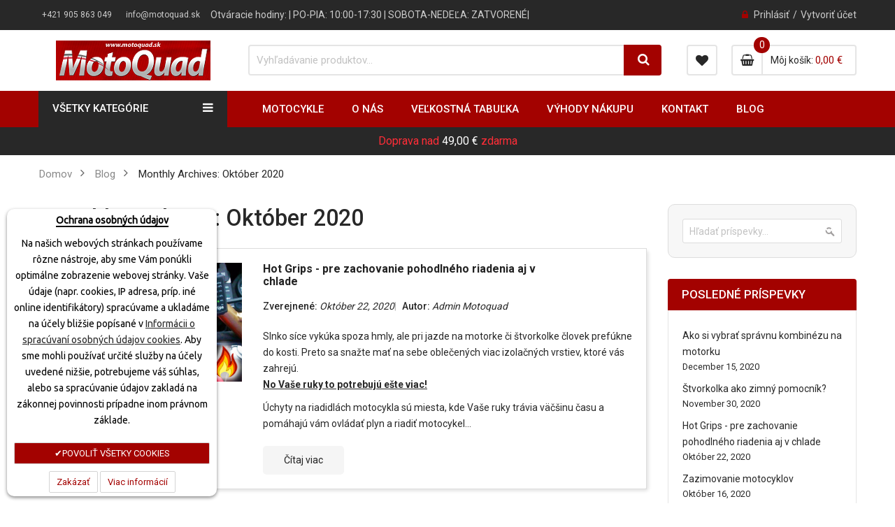

--- FILE ---
content_type: text/html; charset=UTF-8
request_url: https://motoquad.sk/blog/archive/2020-10
body_size: 17735
content:
 <!doctype html><html lang="sk"><head > <meta charset="utf-8"/>
<meta name="title" content="Monthly Archives: Október 2020"/>
<meta name="description" content="Motoshop Motoquad Žilina, predaj moto doplnkov, oblečenia, motocyklového príslušenstva, náhradných dielov pre motocykle a štvorkolky."/>
<meta name="keywords" content="motocyklové doplnky, motocyklové náhradné diely, moto výstroj, motocyklová údžba"/>
<meta name="robots" content="NOINDEX,FOLLOW"/>
<meta name="viewport" content="width=device-width, minimum-scale=1.0, maximum-scale=1.0, user-scalable=no"/>
<meta name="format-detection" content="telephone=no"/>
<meta name="author" content="WAME.sk"/>
<meta http-equiv="X-UA-Compatible" content="IE=edge"/>
<title>Monthly Archives: Október 2020</title>
<link  rel="stylesheet" type="text/css"  media="all" href="https://motoquad.sk/static/frontend/Sm/autostore_child/sk_SK/mage/calendar.min.css" />
<link  rel="stylesheet" type="text/css"  media="all" href="https://motoquad.sk/static/frontend/Sm/autostore_child/sk_SK/css/styles-m.min.css" />
<link  rel="stylesheet" type="text/css"  media="all" href="https://motoquad.sk/static/frontend/Sm/autostore_child/sk_SK/css/ytextend.min.css" />
<link  rel="stylesheet" type="text/css"  media="all" href="https://motoquad.sk/static/frontend/Sm/autostore_child/sk_SK/css/yttheme.min.css" />
<link  rel="stylesheet" type="text/css"  media="all" href="https://motoquad.sk/static/frontend/Sm/autostore_child/sk_SK/css/css-fix.min.css" />
<link  rel="stylesheet" type="text/css"  media="all" href="https://motoquad.sk/static/frontend/Sm/autostore_child/sk_SK/Amasty_Base/vendor/slick/amslick.min.css" />
<link  rel="stylesheet" type="text/css"  media="all" href="https://motoquad.sk/static/frontend/Sm/autostore_child/sk_SK/Magefan_Blog/css/blog-m.min.css" />
<link  rel="stylesheet" type="text/css"  media="all" href="https://motoquad.sk/static/frontend/Sm/autostore_child/sk_SK/Magefan_Blog/css/blog-custom.min.css" />
<link  rel="stylesheet" type="text/css"  media="all" href="https://motoquad.sk/static/frontend/Sm/autostore_child/sk_SK/Meetanshi_CookieNotice/css/cookienotice.min.css" />
<link  rel="stylesheet" type="text/css"  media="all" href="https://motoquad.sk/static/frontend/Sm/autostore_child/sk_SK/Magefan_Blog/css/comments.min.css" />
<link  rel="stylesheet" type="text/css"  media="screen and (min-width: 768px)" href="https://motoquad.sk/static/frontend/Sm/autostore_child/sk_SK/css/styles-l.min.css" />
<link  rel="stylesheet" type="text/css"  media="print" href="https://motoquad.sk/static/frontend/Sm/autostore_child/sk_SK/css/print.min.css" />
<link  rel="stylesheet" type="text/css"  media="all" href="https://motoquad.sk/static/frontend/Sm/autostore_child/sk_SK/MGS_Popup/css/mgs_popup.min.css" />






<link  rel="canonical" href="https://motoquad.sk/blog/archive/2020-10" />
<link  rel="icon" type="image/x-icon" href="https://motoquad.sk/media/favicon/stores/1/favicon_1.jpg" />
<link  rel="shortcut icon" type="image/x-icon" href="https://motoquad.sk/media/favicon/stores/1/favicon_1.jpg" />
         <script>
        window.getWpCookie = function(name) {
            match = document.cookie.match(new RegExp(name + '=([^;]+)'));
            if (match) return decodeURIComponent(match[1].replace(/\+/g, ' ')) ;
        };

        window.dataLayer = window.dataLayer || [];
         var wpCookies = ['wp_customerId','wp_customerGroup'];
        wpCookies.map(function(cookieName) {
            var cookieValue = window.getWpCookie(cookieName);
            if (cookieValue) {
                var dlObject = {};
                dlObject[cookieName.replace('wp_', '')] = cookieValue;
                window.dataLayer.push(dlObject);
            }
        });</script>
<!-- Google Tag Manager -->

<script>(function(w,d,s,l,i){w[l]=w[l]||[];w[l].push({'gtm.start':
new Date().getTime(),event:'gtm.js'});var f=d.getElementsByTagName(s)[0],
j=d.createElement(s),dl=l!='dataLayer'?'&l='+l:'';j.async=true;j.src=
'https://www.googletagmanager.com/gtm.js?id='+i+dl;f.parentNode.insertBefore(j,f);
})(window,document,'script','dataLayer','GTM-TKQGVNG');</script>

<!-- End Google Tag Manager -->   <link href="https://fonts.googleapis.com/css?family=Ubuntu" rel="stylesheet"><link rel="stylesheet" type="text/css" media="all" href="https://maxcdn.bootstrapcdn.com/font-awesome/latest/css/font-awesome.min.css"/>    <link rel="stylesheet" href="https://fonts.googleapis.com/css?family=Roboto:100,300,400,500,700"/>  <link rel="stylesheet" href="https://motoquad.sk/static/frontend/Sm/autostore/sk_SK/css/config_default.css"/><!--CUSTOM CSS--><style></style><!--CUSTOM JS--> <!--LISTING CONFIG--><style> @media (min-width: 1200px) { .cms-index-index .page.messages, .container { max-width: 1170px; } .layout-boxed .page-wrapper { max-width: 1200px; } /*==1 COLUMN==*/  .col1-layout .products.wrapper.products-grid .item { width: 25%; } .col1-layout .products.wrapper.products-grid .item:nth-child(4n+1) { clear: both; } /*==2 COLUMNS==*/  .col2-layout .products.wrapper.products-grid .item { width: 33.333333333333%; } .col2-layout .products.wrapper.products-grid .item:nth-child(3n+1) { clear: both; } /*==3 COLUMNS==*/  .col3-layout .products.wrapper.products-grid .item { width: 50%; } .col3-layout .products.wrapper.products-grid .item:nth-child(2n+1) { clear: both; } } @media (min-width: 992px) and (max-width: 1199px) { /*==1 COLUMN==*/  .col1-layout .products.wrapper.products-grid .item { width: 25%; } .col1-layout .products.wrapper.products-grid .item:nth-child(4n+1) { clear: both; } /*==2 COLUMNS==*/  .col2-layout .products.wrapper.products-grid .item { width: 33.333333333333%; } .col2-layout .products.wrapper.products-grid .item:nth-child(3n+1) { clear: both; } /*==3 COLUMNS==*/  .col3-layout .products.wrapper.products-grid .item { width: 50%; } .col3-layout .products.wrapper.products-grid .item:nth-child(2n+1) { clear: both; } } @media (min-width: 768px) and (max-width: 991px) { /*==1 COLUMN==*/  .col1-layout .products.wrapper.products-grid .item { width: 33.333333333333%; } .col1-layout .products.wrapper.products-grid .item:nth-child(3n+1) { clear: both; } /*==2 COLUMNS==*/  .col2-layout .products.wrapper.products-grid .item { width: 33.333333333333%; } .col2-layout .products.wrapper.products-grid .item:nth-child(3n+1) { clear: both; } /*==3 COLUMNS==*/  .col3-layout .products.wrapper.products-grid .item { width: 33.333333333333%; } .col3-layout .products.wrapper.products-grid .item:nth-child(3n+1) { clear: both; } } @media (min-width: 481px) and (max-width: 767px) { /*==1 COLUMN==*/  .col1-layout .products.wrapper.products-grid .item { width: 50%; } .col1-layout .products.wrapper.products-grid .item:nth-child(2n+1) { clear: both; } /*==2 COLUMNS==*/  .col2-layout .products.wrapper.products-grid .item { width: 50%; } .col2-layout .products.wrapper.products-grid .item:nth-child(2n+1) { clear: both; } /*==3 COLUMNS==*/  .col3-layout .products.wrapper.products-grid .item { width: 50%; } .col3-layout .products.wrapper.products-grid .item:nth-child(2n+1) { clear: both; } } @media (max-width: 480px) { /*==1 COLUMN==*/  .col1-layout .products.wrapper.products-grid .item { width: 100%; } .col1-layout .products.wrapper.products-grid .item:nth-child(1n+1) { clear: both; } /*==2 COLUMNS==*/  .col2-layout .products.wrapper.products-grid .item { width: 100%; } .col2-layout .products.wrapper.products-grid .item:nth-child(1n+1) { clear: both; } /*==3 COLUMNS==*/  .col3-layout .products.wrapper.products-grid .item { width: 100%; } .col3-layout .products.wrapper.products-grid .item:nth-child(1n+1) { clear: both; } }</style></head><body data-container="body" data-mage-init='{"loaderAjax": {}, "loader": { "icon": "https://motoquad.sk/static/frontend/Sm/autostore_child/sk_SK/images/loader-2.gif"}}' id="html-body" class="blog-page blog-page-list header-3-style home-3-style footer-3-style layout-full_width  blog-archive-view page-layout-2columns-right">   <!-- Google Tag Manager (noscript) -->

<noscript><iframe src="https://www.googletagmanager.com/ns.html?id=GTM-TKQGVNG" height="0" width="0" style="display:none;visibility:hidden"></iframe></noscript>

<!-- End Google Tag Manager (noscript) -->   <div class="cookie-div"><div id="m-cookienotice" class="v-box v-bottom-left" style="box-shadow: 0px 2px 5px 0px rgba(0, 0, 0, 0.47);display:none;text-align:center; background-color:#FFFFFF;color:#000000; border:0px;;"><div class="m-message title" style="font-weight:bold;width:auto;font-size:14px;color:#000000;font-family:Ubuntu"><span class="titlecookie" style="border-bottom: 2px solid #A30200;">Ochrana osobných údajov</span></div><div id="message-custom-css" class="m-message custom-css" style="width:auto;font-size:14px;font-family:'Ubuntu'">Na našich webových stránkach používame rôzne nástroje, aby sme Vám ponúkli optimálne zobrazenie webovej stránky. Vaše údaje (napr. cookies, IP adresa, príp. iné online identifikátory) spracúvame a ukladáme na účely bližšie popísané v <a href="/ochrana-osobnych-udajov" target="_blank">Informácii o spracúvaní osobných údajov cookies</a>. Aby sme mohli používať určité služby na účely uvedené nižšie, potrebujeme váš súhlas, alebo sa spracúvanie údajov zakladá na zákonnej povinnosti prípadne inom právnom základe.</div><div id="action-custom-css" class="m-actions custom-css"><a href="javascript:cookieNoticeAccept();" class="m-button m-accept" style="background-color:#A30200;color:#FFFFFF">POVOLIŤ VŠETKY COOKIES</a> <a href="javascript:cookieClose();" class="m-button m-decline" style="background-color:#FFFFFF;color:#A30200">Zakázať</a> <a href="https://motoquad.sk/zasady-pouzivania-suborov-cookie" target="_self" class="m-button" style="background-color:#FFFFFF;color:#A30200">Viac informácií</a></div></div></div><div id="v-badge" class="v-badge" onClick="showDiv()" style="display:none">Cookie nastavenia</div>           <div class="cookie-status-message" id="cookie-status">The store will not work correctly in the case when cookies are disabled.</div>   <noscript><div class="message global noscript"><div class="content"><p><strong>JavaScript seems to be disabled in your browser.</strong> <span> For the best experience on our site, be sure to turn on Javascript in your browser.</span></p></div></div></noscript>        <div class="page-wrapper"> <div class="header-container header-style-3"><div class="header-top clearfix"><div class="container"><div class="row"> <div class="col-lg-9 col-sm-7 header-links-column"><div class="top-header-contacts"><a href="tel:+421 905 863 049">+421 905 863 049</a> <a href="mailto:info@motoquad.sk">info@motoquad.sk</a>
<div class="opening-hours">
Otváracie hodiny: | PO-PIA: 10:00-17:30   | SOBOTA-NEDEĽA: ZATVORENÉ|  
</div>
</div></div><div class="col-lg-3 col-sm-5 action-column"><div class="customer-action"><ul class="header links">  <li class="link authorization-link" data-label="alebo"><a href="https://motoquad.sk/customer/account/login/referer/aHR0cHM6Ly9tb3RvcXVhZC5zay9ibG9nL2FyY2hpdmUvMjAyMC0xMA%2C%2C/" >Prihlásiť</a></li><li><a href="https://motoquad.sk/customer/account/create/" id="idtYjU2Npw" >Vytvoriť účet</a></li></ul></div></div></div></div></div><div class="header-middle"><div class="container"><div class="row"><div class="col-lg-3">  <div class="logo-wrapper"> <h2 class="logo-content"> <strong class="text-logo">Motoquad</strong> <strong class="logo"><a class="logo" href="https://motoquad.sk/" title="Motoquad"><img src="https://motoquad.sk/media/logo/stores/1/logo-motoquad_1.jpg" title="Motoquad" alt="Motoquad" width="221" height="57" /></a></strong> </h2></div></div><div class="col-lg-9"><div class="middle-right"><div class="middle-right-container"><div class="search-wrapper"> <div id="sm_searchbox10738707531769563196" class="sm-searchbox"> <div class="sm-searchbox-content"><form class="form minisearch" id="searchbox_mini_form" action="https://motoquad.sk/catalogsearch/result/" method="get"><div class="field searchbox"><div class="control"><div class="input-box"><input id="searchbox" data-mage-init='{"quickSearch":{ "formSelector":"#searchbox_mini_form", "url":"https://motoquad.sk/search/ajax/suggest/", "destinationSelector":"#searchbox_autocomplete"} }' type="text" name="q" placeholder="Vyhľadávanie produktov..." class="input-text input-searchbox" maxlength="128" role="combobox" aria-haspopup="false" aria-expanded="true" aria-autocomplete="both" autocomplete="off"/></div><div id="searchbox_autocomplete" class="search-autocomplete"></div></div></div><div class="actions"><button type="submit" title="Vyhľadať" class="btn-searchbox"><span>Vyhľadať</span></button></div></form></div>  </div></div> <div class="wishlist-header"><a href="https://motoquad.sk/wishlist/" title="Môj zoznam prianí"><span>Môj zoznam prianí</span></a></div><div class="cart-wrapper"> <div data-block="minicart" class="minicart-wrapper"><a class="action showcart" href="https://motoquad.sk/checkout/cart/" data-bind="scope: 'minicart_content'"><span class="text"><span class="cart-label">Môj košík</span> <span class="counter-label"><!-- ko if: getCartParam('summary_count') --><!-- ko text: getCartParam('summary_count') --><!-- /ko --><!-- ko i18n: 'items' --><!-- /ko --><!-- /ko --><!-- ko ifnot: getCartParam('summary_count') --><!-- ko i18n: '0 item' --><!-- /ko --><!-- /ko --></span></span> <span class="counter qty empty" data-bind="css: { empty: !!getCartParam('summary_count') == false && !isLoading() }, blockLoader: isLoading"><!-- ko if: getCartParam('summary_count') --><span class="counter-number"><!-- ko text: getCartParam('summary_count') --><!-- /ko --></span> <!-- /ko --><!-- ko ifnot: getCartParam('summary_count') --><span class="counter-number">0</span> <!-- /ko --><span class="counter-label"><!-- ko if: getCartParam('summary_count') --><!-- ko text: getCartParam('summary_count') --><!-- /ko --><!-- ko i18n: 'items' --><!-- /ko --><!-- /ko --><!-- ko ifnot: getCartParam('summary_count') --><!-- ko i18n: '0' --><!-- /ko --><!-- ko i18n: 'item' --><!-- /ko --><!-- /ko --></span> <!-- ko if: getCartParam('summary_count') --><span class="price-minicart"><!-- ko foreach: getRegion('subtotalContainer') --><!-- ko template: getTemplate() --><!-- /ko --><!-- /ko --></span> <!-- /ko --><!-- ko ifnot: getCartParam('summary_count') --><span class="price-minicart"><div class="subtotal"><div class="amount price-container"><span class="price-wrapper"><span class="price">0,00 €</span></span></div></div></span> <!-- /ko --></span></a>  <div class="block block-minicart" data-role="dropdownDialog" data-mage-init='{"dropdownDialog":{ "appendTo":"[data-block=minicart]", "triggerTarget":".showcart", "timeout": "2000", "closeOnMouseLeave": false, "closeOnEscape": true, "triggerClass":"active", "parentClass":"active", "buttons":[]}}'><div id="minicart-content-wrapper" data-bind="scope: 'minicart_content'"><!-- ko template: getTemplate() --><!-- /ko --></div></div>  </div></div></div></div></div></div></div></div><div class="header-bottom ontop-element"><div class="container"><div class="header-navigation"><div class="desktop-navigation"><div class="row"><div class="col-lg-3"><div class="vertical-megamenu">   <nav class="sm_megamenu_wrapper_vertical_menu sambar" id="sm_megamenu_menu6979643c251ec" data-sam="13477631211769563196"> <div class="block-title">Všetky kategórie</div> <div class="sambar-inner"><div class="mega-content"><ul class="vertical-type sm-megamenu-hover sm_megamenu_menu sm_megamenu_menu_black" data-jsapi="on">  <li class="other-toggle  sm_megamenu_lv1 sm_megamenu_drop parent  "><a class="sm_megamenu_head sm_megamenu_drop sm_megamenu_haschild" href="https://motoquad.sk/motodiely-podla-modelu"  id="sm_megamenu_39"> <span class="sm_megamenu_icon sm_megamenu_nodesc"> <span class="sm_megamenu_title">MOTODIELY podľa modelu</span> </span></a>   <div class="sm-megamenu-child sm_megamenu_dropdown_6columns "><div data-link="https://motoquad.sk/blog/archive/2020-10" class="sm_megamenu_col_6 sm_megamenu_firstcolumn    "><div data-link="https://motoquad.sk/blog/archive/2020-10" class="sm_megamenu_col_2    label-other-categories"><div class="sm_megamenu_head_item"><div class="sm_megamenu_title  "><a  class="sm_megamenu_nodrop " href="https://motoquad.sk/moto-diely/motocykle"  ><span class="sm_megamenu_title_lv-2">Ostatné značky</span></a><div class="sm_megamenu_title"><h3 class="sm_megamenu_nodrop  title-cat">Motocykle</h3></div><div class="sm_megamenu_title "><a class="sm_megamenu_nodrop" href="https://motoquad.sk/moto-diely/motocykle/honda" ><span class="sm_megamenu_title_lv-2">HONDA</span></a></div><div class="sm_megamenu_title "><a class="sm_megamenu_nodrop" href="https://motoquad.sk/moto-diely/motocykle/yamaha-0" ><span class="sm_megamenu_title_lv-2">Yamaha</span></a></div><div class="sm_megamenu_title "><a class="sm_megamenu_nodrop" href="https://motoquad.sk/moto-diely/motocykle/kawasaki" ><span class="sm_megamenu_title_lv-2">Kawasaki</span></a></div><div class="sm_megamenu_title "><a class="sm_megamenu_nodrop" href="https://motoquad.sk/moto-diely/motocykle/ktm" ><span class="sm_megamenu_title_lv-2">KTM</span></a></div><div class="sm_megamenu_title "><a class="sm_megamenu_nodrop" href="https://motoquad.sk/moto-diely/motocykle/suzuki" ><span class="sm_megamenu_title_lv-2">Suzuki</span></a></div><div class="sm_megamenu_title "><a class="sm_megamenu_nodrop" href="https://motoquad.sk/moto-diely/motocykle/bmw" ><span class="sm_megamenu_title_lv-2">BMW</span></a></div><div class="sm_megamenu_title "><a class="sm_megamenu_nodrop" href="https://motoquad.sk/moto-diely/motocykle/triumph" ><span class="sm_megamenu_title_lv-2">Triumph</span></a></div></div></div></div><div data-link="https://motoquad.sk/blog/archive/2020-10" class="sm_megamenu_col_2    label-other-categories"><div class="sm_megamenu_head_item"><div class="sm_megamenu_title  "><a  class="sm_megamenu_nodrop " href="https://motoquad.sk/moto-diely/stvorkolky"  ><span class="sm_megamenu_title_lv-2">Ostatné značky</span></a><div class="sm_megamenu_title"><h3 class="sm_megamenu_nodrop  title-cat">Štvorkolky</h3></div><div class="sm_megamenu_title "><a class="sm_megamenu_nodrop" href="https://motoquad.sk/moto-diely/stvorkolky/honda-0" ><span class="sm_megamenu_title_lv-2">HONDA</span></a></div><div class="sm_megamenu_title "><a class="sm_megamenu_nodrop" href="https://motoquad.sk/moto-diely/stvorkolky/yamaha" ><span class="sm_megamenu_title_lv-2">Yamaha</span></a></div><div class="sm_megamenu_title "><a class="sm_megamenu_nodrop" href="https://motoquad.sk/moto-diely/stvorkolky/kawasaki-0" ><span class="sm_megamenu_title_lv-2">Kawasaki</span></a></div><div class="sm_megamenu_title "><a class="sm_megamenu_nodrop" href="https://motoquad.sk/moto-diely/stvorkolky/suzuki-1" ><span class="sm_megamenu_title_lv-2">Suzuki</span></a></div><div class="sm_megamenu_title "><a class="sm_megamenu_nodrop" href="https://motoquad.sk/moto-diely/stvorkolky/polaris" ><span class="sm_megamenu_title_lv-2">Polaris</span></a></div><div class="sm_megamenu_title "><a class="sm_megamenu_nodrop" href="https://motoquad.sk/moto-diely/stvorkolky/can-am" ><span class="sm_megamenu_title_lv-2">CAN-AM</span></a></div><div class="sm_megamenu_title "><a class="sm_megamenu_nodrop" href="https://motoquad.sk/moto-diely/stvorkolky/arctic-cat" ><span class="sm_megamenu_title_lv-2">Arctic Cat</span></a></div></div></div></div><div data-link="https://motoquad.sk/blog/archive/2020-10" class="sm_megamenu_col_2    label-other-categories"><div class="sm_megamenu_head_item"><div class="sm_megamenu_title  "><a  class="sm_megamenu_nodrop " href="https://motoquad.sk/moto-diely/skutry"  ><span class="sm_megamenu_title_lv-2">Ostatné značky</span></a><div class="sm_megamenu_title"><h3 class="sm_megamenu_nodrop  title-cat">Skútre</h3></div><div class="sm_megamenu_title "><a class="sm_megamenu_nodrop" href="https://motoquad.sk/moto-diely/skutry/honda-1" ><span class="sm_megamenu_title_lv-2">HONDA</span></a></div><div class="sm_megamenu_title "><a class="sm_megamenu_nodrop" href="https://motoquad.sk/moto-diely/skutry/yamaha-1" ><span class="sm_megamenu_title_lv-2">Yamaha</span></a></div><div class="sm_megamenu_title "><a class="sm_megamenu_nodrop" href="https://motoquad.sk/moto-diely/skutry/suzuki-0" ><span class="sm_megamenu_title_lv-2">Suzuki</span></a></div><div class="sm_megamenu_title "><a class="sm_megamenu_nodrop" href="https://motoquad.sk/moto-diely/skutry/aprilia-0" ><span class="sm_megamenu_title_lv-2">Aprilia</span></a></div><div class="sm_megamenu_title "><a class="sm_megamenu_nodrop" href="https://motoquad.sk/moto-diely/skutry/gilera" ><span class="sm_megamenu_title_lv-2">Gilera</span></a></div><div class="sm_megamenu_title "><a class="sm_megamenu_nodrop" href="https://motoquad.sk/moto-diely/skutry/peugeot-0" ><span class="sm_megamenu_title_lv-2">Peugeot</span></a></div><div class="sm_megamenu_title "><a class="sm_megamenu_nodrop" href="https://motoquad.sk/moto-diely/skutry/hyosung-0" ><span class="sm_megamenu_title_lv-2">Hyosung</span></a></div></div></div></div></div></div><span class="btn-submobile"></span> </li>   <li class="other-toggle  sm_megamenu_lv1 sm_megamenu_drop parent  "><a class="sm_megamenu_head sm_megamenu_drop " href="https://motoquad.sk/motocykle-0"  id="sm_megamenu_68"> <span class="sm_megamenu_icon sm_megamenu_nodesc"> <span class="sm_megamenu_title">MOTOCYKLE</span> </span></a>     <li class="margin-bottom-parent other-toggle  sm_megamenu_lv1 sm_megamenu_drop parent  "><a class="sm_megamenu_head sm_megamenu_drop " href="http://motoquad.sk/moto-doplnky/prislusenstvo-a-doplnky"  id="sm_megamenu_44"> <span class="sm_megamenu_icon sm_megamenu_nodesc"> <span class="sm_megamenu_title">Príslušenstvo a doplnky</span> </span></a>     <li class="margin-bottom-parent other-toggle  sm_megamenu_lv1 sm_megamenu_drop parent  "><a class="sm_megamenu_head sm_megamenu_drop " href="http://motoquad.sk/moto-doplnky/motodiely"  id="sm_megamenu_48"> <span class="sm_megamenu_icon sm_megamenu_nodesc"> <span class="sm_megamenu_title">Motodiely</span> </span></a>     <li class="other-toggle  sm_megamenu_lv1 sm_megamenu_drop parent  "><a class="sm_megamenu_head sm_megamenu_drop " href="http://motoquad.sk/moto-doplnky/naplne-a-udrzba"  id="sm_megamenu_49"> <span class="sm_megamenu_icon sm_megamenu_nodesc"> <span class="sm_megamenu_title">Náplne a údržba</span> </span></a>     <li class="margin-bottom-parent other-toggle  sm_megamenu_lv1 sm_megamenu_drop parent  "><a class="sm_megamenu_head sm_megamenu_drop " href="http://motoquad.sk/moto-doplnky/oblecenie-a-vybavenie"  id="sm_megamenu_50"> <span class="sm_megamenu_icon sm_megamenu_nodesc"> <span class="sm_megamenu_title">Oblečenie a vybavenie</span> </span></a>     <li class="other-toggle  sm_megamenu_lv1 sm_megamenu_drop parent  "><a class="sm_megamenu_head sm_megamenu_drop " href="http://motoquad.sk/moto-doplnky/darceky-a-darcekove-poukazy"  id="sm_megamenu_64"> <span class="sm_megamenu_icon sm_megamenu_nodesc"> <span class="sm_megamenu_title">Darčeky a darčekové poukazy</span> </span></a>     <li class="margin-bottom-parent other-toggle  sm_megamenu_lv1 sm_megamenu_drop parent  "><a class="sm_megamenu_head sm_megamenu_drop " href="http://motoquad.sk/moto-doplnky/vypredaj"  id="sm_megamenu_65"> <span class="sm_megamenu_icon sm_megamenu_nodesc"> <span class="sm_megamenu_title">VÝPREDAJ</span> </span></a>   </ul></div> <div class="more-w"><span class="more-view">Ďalšie kategórie</span></div></div></nav> </div></div><div class="col-lg-9">     <nav class="sm_megamenu_wrapper_horizontal_menu sambar" id="sm_megamenu_menu6979643c3d46b" data-sam="20636378621769563196"><div class="sambar-inner"><div class="mega-content"><ul class="horizontal-type sm-megamenu-hover sm_megamenu_menu sm_megamenu_menu_black" data-jsapi="on">  <li class="other-toggle  sm_megamenu_lv1 sm_megamenu_drop parent  "><a class="sm_megamenu_head sm_megamenu_drop " href="https://motoquad.sk/motocykle-0"  id="sm_megamenu_67"> <span class="sm_megamenu_icon sm_megamenu_nodesc"> <span class="sm_megamenu_title">MOTOCYKLE</span> </span></a>     <li class="other-toggle  sm_megamenu_lv1 sm_megamenu_drop parent  "><a class="sm_megamenu_head sm_megamenu_drop " href="https://motoquad.sk/o-nas"  id="sm_megamenu_10"> <span class="sm_megamenu_icon sm_megamenu_nodesc"> <span class="sm_megamenu_title">O nás</span> </span></a>     <li class="other-toggle  sm_megamenu_lv1 sm_megamenu_drop parent  "><a class="sm_megamenu_head sm_megamenu_drop " href="https://motoquad.sk/tabulka-velkosti"  id="sm_megamenu_62"> <span class="sm_megamenu_icon sm_megamenu_nodesc"> <span class="sm_megamenu_title">Veľkostná tabuľka</span> </span></a>     <li class="other-toggle  sm_megamenu_lv1 sm_megamenu_drop parent  "><a class="sm_megamenu_head sm_megamenu_drop " href="https://motoquad.sk/vyhody"  id="sm_megamenu_25"> <span class="sm_megamenu_icon sm_megamenu_nodesc"> <span class="sm_megamenu_title">Výhody nákupu</span> </span></a>     <li class="other-toggle  sm_megamenu_lv1 sm_megamenu_drop parent  "><a class="sm_megamenu_head sm_megamenu_drop " href="http://motoquad.sk/kontakt"  id="sm_megamenu_11"> <span class="sm_megamenu_icon sm_megamenu_nodesc"> <span class="sm_megamenu_title">Kontakt</span> </span></a>     <li class="other-toggle  sm_megamenu_lv1 sm_megamenu_drop parent  "><a class="sm_megamenu_head sm_megamenu_drop " href="http://motoquad.sk/blog"  id="sm_megamenu_63"> <span class="sm_megamenu_icon sm_megamenu_nodesc"> <span class="sm_megamenu_title">Blog</span> </span></a>   </ul></div></div></nav> </div></div></div><div class="navigation-mobile-container">   <!--COLLAPSE--> <!--SIDEBAR--> <div class="nav-mobile-container sidebar-type"><div class="btn-mobile"><a id="sidebar-button" class="button-mobile sidebar-nav" title="Kategórie"><i class="fa fa-bars"></i><span class="hidden">Kategórie</span></a></div> <nav id="navigation-mobile" class="navigation-mobile"></nav></div>  </div></div></div></div></div>  <div class="top-container">   <link href="https://fonts.googleapis.com/css?family=Roboto" rel="stylesheet"> <div class="wrapper-mp-freeshippingbar" id="wrapper-mp-freeshippingbar-1" area-ruleId= 1> <a href="javascript:void(0)" target="_self"><div class='mpfsb freeshippingbar-1'><div class="content-shippingbar"><div class="control-bar" data-bind="scope: 'shippingbar1'"><!-- ko template: getTemplate() --><!-- /ko --></div></div></div></a></div><style type="text/css"> #wrapper-mp-freeshippingbar-1 a { text-decoration: none; color: #FF2D37; cursor: unset; } .freeshippingbar-1 { background-color: #282828; font-size: 16px; font-family: 'Roboto'; opacity: 1.0000;   } .freeshippingbar-1 .goal, .freeshippingbar-1 .below_goal { color: #FFFFFF; } </style></div>  <div class="breadcrumbs"><div class="container"><ul class="items"> <li class="item home"> <a href="https://motoquad.sk/" title="Prejsť na domovskú stránku">Domov</a> </li>  <li class="item blog"> <a href="https://motoquad.sk/blog" title="Blog">Blog</a> </li>  <li class="item blog_search"> <strong>Monthly Archives: Október 2020</strong> </li> </ul></div></div><a id="yt-totop-fix" href="javascript:void(0)" title="Go to Top"></a><main id="maincontent" class="page-main"> <a id="contentarea" tabindex="-1"></a><div class="columns col2-layout"><div class="container"><div class="row-content"><div class="col-main">  <div class="page-title-wrapper"><h1 class="page-title"  ><span class="base" data-ui-id="page-title-wrapper" >Monthly Archives: Október 2020</span></h1></div><div class="page messages"> <div data-placeholder="messages"></div> <div data-bind="scope: 'messages'"><!-- ko if: cookieMessages && cookieMessages.length > 0 --><div aria-atomic="true" role="alert" data-bind="foreach: { data: cookieMessages, as: 'message' }" class="messages"><div data-bind="attr: { class: 'message-' + message.type + ' ' + message.type + ' message', 'data-ui-id': 'message-' + message.type }"><div data-bind="html: $parent.prepareMessageForHtml(message.text)"></div></div></div><!-- /ko --><!-- ko if: messages().messages && messages().messages.length > 0 --><div aria-atomic="true" role="alert" class="messages" data-bind="foreach: { data: messages().messages, as: 'message' }"><div data-bind="attr: { class: 'message-' + message.type + ' ' + message.type + ' message', 'data-ui-id': 'message-' + message.type }"><div data-bind="html: $parent.prepareMessageForHtml(message.text)"></div></div></div><!-- /ko --></div></div><div class="column main"><input name="form_key" type="hidden" value="i4z6X52VGsqoXw4I" /> <div id="authenticationPopup" data-bind="scope:'authenticationPopup', style: {display: 'none'}">  <!-- ko template: getTemplate() --><!-- /ko --></div>    <div id="monkey_campaign" style="display:none;" data-mage-init='{"campaigncatcher":{"checkCampaignUrl": "https://motoquad.sk/mailchimp/campaign/check/"}}'></div> <div data-mage-init='{"Mirasvit_CacheWarmer\/js\/track":{"pageType":"blog_archive_view","url":"https:\/\/motoquad.sk\/cache_warmer\/track\/","cookieName":"mst-cache-warmer-track","cookieValue":null}}'></div>     <div class="post-list-wrapper"> <ol class="post-list">    <li class="post-holder post-holder-18"><div class="post-content post-custom"><div class="post-description clearfix"> <div class="post-ftimg-hld"><a href="https://motoquad.sk/blog/post/hot-grips-pre-zachovanie-pohodlneho-riadenia-aj-v-chlade" title="Hot Grips - pre zachovanie pohodlného riadenia aj v chlade"><img src="https://motoquad.sk/media/magefan_blog/Oxford-Hot-Gripsfix2.jpg" alt="Hot Grips - pre zachovanie pohodlného riadenia aj v chlade"/></a></div> <div class="post-info-blog"><div class="post-header"><div class="post-title-holder clearfix"><h2 class="post-title"><a class="post-item-link" href="https://motoquad.sk/blog/post/hot-grips-pre-zachovanie-pohodlneho-riadenia-aj-v-chlade">Hot Grips - pre zachovanie pohodlného riadenia aj v chlade</a></h2><div class="addthis_toolbox addthis_default_style" addthis:url="https://motoquad.sk/blog/post/hot-grips-pre-zachovanie-pohodlneho-riadenia-aj-v-chlade" addthis:title="Hot Grips - pre zachovanie pohodlného riadenia aj v chlade"  addthis:media="https://motoquad.sk/media/magefan_blog/Oxford-Hot-Gripsfix2.jpg" ><a class="addthis_button_facebook"></a> <a class="addthis_button_twitter"></a> <a class="addthis_button_email"></a> <a class="addthis_button_compact"></a></div></div>   <div class="post-info"> <div class="item post-posed-date"><span class="label">Zverejnené:</span> <span class="value">Október 22, 2020</span></div>      <div class="item post-author"><span class="label">Autor:</span> <span class="value"> <a title="Admin Motoquad" href="https://motoquad.sk/blog/author/admin-motoquad"> Admin Motoquad </a> </span></div>  </div></div><div class="post-text-hld clearfix"><p>Slnko síce vykúka spoza hmly, ale pri jazde na motorke či štvorkolke človek prefúkne do kosti. Preto sa snažte mať na sebe oblečených viac izolačných vrstiev, ktoré vás zahrejú.<br><span style="text-decoration: underline;"><strong>No Vaše ruky to potrebujú ešte viac!</strong></span></p>
<p>Úchyty na riadidlách motocykla sú miesta, kde Vaše ruky trávia väčšinu času a pomáhajú vám ovládať plyn a riadiť motocykel...</p></div><a class="post-read-more" href="https://motoquad.sk/blog/post/hot-grips-pre-zachovanie-pohodlneho-riadenia-aj-v-chlade" title="Hot Grips - pre zachovanie pohodlného riadenia aj v chlade" >Čítaj viac</a></div></div></div><div class="post-footer"></div></li>     <li class="post-holder post-holder-3"><div class="post-content post-custom"><div class="post-description clearfix"> <div class="post-ftimg-hld"><a href="https://motoquad.sk/blog/post/zazimovanie-motocyklov" title="Zazimovanie motocyklov"><img src="https://motoquad.sk/media/magefan_blog/zazim.jpg" alt="Zazimovanie motocyklov"/></a></div> <div class="post-info-blog"><div class="post-header"><div class="post-title-holder clearfix"><h2 class="post-title"><a class="post-item-link" href="https://motoquad.sk/blog/post/zazimovanie-motocyklov">Zazimovanie motocyklov</a></h2><div class="addthis_toolbox addthis_default_style" addthis:url="https://motoquad.sk/blog/post/zazimovanie-motocyklov" addthis:title="Zazimovanie motocyklov"  addthis:media="https://motoquad.sk/media/magefan_blog/zazim.jpg" ><a class="addthis_button_facebook"></a> <a class="addthis_button_twitter"></a> <a class="addthis_button_email"></a> <a class="addthis_button_compact"></a></div></div>   <div class="post-info"> <div class="item post-posed-date"><span class="label">Zverejnené:</span> <span class="value">Október 16, 2020</span></div>      <div class="item post-author"><span class="label">Autor:</span> <span class="value"> <a title="Admin Motoquad" href="https://motoquad.sk/blog/author/admin-motoquad"> Admin Motoquad </a> </span></div>  </div></div><div class="post-text-hld clearfix"><p>Pokiaľ sme už prešli prvou fázou zmierenia sa s&nbsp;faktom, že si náš motocykel nejakú chvíľu postojí, odporúča sa začať vyčistením a&nbsp;namazaním.</p>
<p><strong>Čistenie a mazanie</strong></p>
<p><span style="font-weight: 400;">Pokiaľ sme už prešli prvou fázou zmierenia sa s faktom, že si náš motocykel nejakú chvíľu postojí, odporúča sa začať vyčistením a namazaním. Existuje niekoľko prípravkov, ktoré slúžia na dôkladné čistenie motoriek, ktoré nám proces zazimovania...</span></p></div><a class="post-read-more" href="https://motoquad.sk/blog/post/zazimovanie-motocyklov" title="Zazimovanie motocyklov" >Čítaj viac</a></div></div></div><div class="post-footer"></div></li>     <li class="post-holder post-holder-13"><div class="post-content post-custom"><div class="post-description clearfix"> <div class="post-ftimg-hld"><a href="https://motoquad.sk/blog/post/kriega-batozina-nie-len-pre-motorku-ale-aj-pre-jazdca" title="Kriega batožina, nie len pre motorku, ale aj pre jazdca"><img src="https://motoquad.sk/media/magefan_blog/kriegatit.jpg" alt="Kriega batožina, nie len pre motorku, ale aj pre jazdca"/></a></div> <div class="post-info-blog"><div class="post-header"><div class="post-title-holder clearfix"><h2 class="post-title"><a class="post-item-link" href="https://motoquad.sk/blog/post/kriega-batozina-nie-len-pre-motorku-ale-aj-pre-jazdca">Kriega batožina, nie len pre motorku, ale aj pre jazdca</a></h2><div class="addthis_toolbox addthis_default_style" addthis:url="https://motoquad.sk/blog/post/kriega-batozina-nie-len-pre-motorku-ale-aj-pre-jazdca" addthis:title="Kriega batožina, nie len pre motorku, ale aj pre jazdca"  addthis:media="https://motoquad.sk/media/magefan_blog/kriegatit.jpg" ><a class="addthis_button_facebook"></a> <a class="addthis_button_twitter"></a> <a class="addthis_button_email"></a> <a class="addthis_button_compact"></a></div></div>   <div class="post-info"> <div class="item post-posed-date"><span class="label">Zverejnené:</span> <span class="value">Október 15, 2020</span></div>      <div class="item post-author"><span class="label">Autor:</span> <span class="value"> <a title="Admin Motoquad" href="https://motoquad.sk/blog/author/admin-motoquad"> Admin Motoquad </a> </span></div>  </div></div><div class="post-text-hld clearfix"><p>Kriega bola založená v roku 2000 dvoma Britskými motorkovými nadšencami Domom Longmanom a Michaelom Cottamom, v dobe, keď neboli spokojný s nedostatkom kvality batožiny špeciálne pre motorkárov a rozhodli sa s tým niečo urobiť. Začalo to jedným batohom, ktorý sa stal hit a odtiaľ sa rozbehla značka Kriega. Po 20 rokoch je Kriega svetovo známa svojou vysokou kvalitou dizajnu, inováciou a vyhotovením. Vysoko-kvalitná batožina od Kriegy je nesrovnateľná vo svojej pevnosti...</p></div><a class="post-read-more" href="https://motoquad.sk/blog/post/kriega-batozina-nie-len-pre-motorku-ale-aj-pre-jazdca" title="Kriega batožina, nie len pre motorku, ale aj pre jazdca" >Čítaj viac</a></div></div></div><div class="post-footer"></div></li>     <li class="post-holder post-holder-9"><div class="post-content post-custom"><div class="post-description clearfix"> <div class="post-ftimg-hld"><a href="https://motoquad.sk/blog/post/vyber-motoroveho-oleja" title="Výber motorového oleja "><img src="https://motoquad.sk/media/magefan_blog/Proteux-Motor-Oil-pic-2-23.jpg" alt="Výber motorového oleja "/></a></div> <div class="post-info-blog"><div class="post-header"><div class="post-title-holder clearfix"><h2 class="post-title"><a class="post-item-link" href="https://motoquad.sk/blog/post/vyber-motoroveho-oleja">Výber motorového oleja </a></h2><div class="addthis_toolbox addthis_default_style" addthis:url="https://motoquad.sk/blog/post/vyber-motoroveho-oleja" addthis:title="Výber motorového oleja "  addthis:media="https://motoquad.sk/media/magefan_blog/Proteux-Motor-Oil-pic-2-23.jpg" ><a class="addthis_button_facebook"></a> <a class="addthis_button_twitter"></a> <a class="addthis_button_email"></a> <a class="addthis_button_compact"></a></div></div>   <div class="post-info"> <div class="item post-posed-date"><span class="label">Zverejnené:</span> <span class="value">Október 08, 2020</span></div>      <div class="item post-author"><span class="label">Autor:</span> <span class="value"> <a title="Admin Motoquad" href="https://motoquad.sk/blog/author/admin-motoquad"> Admin Motoquad </a> </span></div>  </div></div><div class="post-text-hld clearfix"><p>Mnohí z nás majú častokrát problém s výberom motorového oleja. Výrobcovia síce uvádzajú akú viskozitu treba zvoliť, výber typu a výrobcu ponechávajú na majiteľovi. Tu ide o podstatné rozhodnutie, pretože zlý výber oleja môže spôsobiť neopodstatnene zlú mienku o produkte, či výrobcovi. Keď si napríklad na bežnú jazdu zvolíte závodný racingový produkt, nedôjde k dosiahnutiu optimálnej pracovnej teploty...</p></div><a class="post-read-more" href="https://motoquad.sk/blog/post/vyber-motoroveho-oleja" title="Výber motorového oleja " >Čítaj viac</a></div></div></div><div class="post-footer"></div></li>     <li class="post-holder post-holder-4"><div class="post-content post-custom"><div class="post-description clearfix"> <div class="post-ftimg-hld"><a href="https://motoquad.sk/blog/post/vyber-a-udrzba-prilieb" title="Výber a údržba prilieb"><img src="https://motoquad.sk/media/magefan_blog/vyber_a_udrzba_prilieb_2.jpg" alt="Výber a údržba prilieb"/></a></div> <div class="post-info-blog"><div class="post-header"><div class="post-title-holder clearfix"><h2 class="post-title"><a class="post-item-link" href="https://motoquad.sk/blog/post/vyber-a-udrzba-prilieb">Výber a údržba prilieb</a></h2><div class="addthis_toolbox addthis_default_style" addthis:url="https://motoquad.sk/blog/post/vyber-a-udrzba-prilieb" addthis:title="Výber a údržba prilieb"  addthis:media="https://motoquad.sk/media/magefan_blog/vyber_a_udrzba_prilieb_2.jpg" ><a class="addthis_button_facebook"></a> <a class="addthis_button_twitter"></a> <a class="addthis_button_email"></a> <a class="addthis_button_compact"></a></div></div>   <div class="post-info"> <div class="item post-posed-date"><span class="label">Zverejnené:</span> <span class="value">Október 01, 2020</span></div>      <div class="item post-author"><span class="label">Autor:</span> <span class="value"> <a title="Admin Motoquad" href="https://motoquad.sk/blog/author/admin-motoquad"> Admin Motoquad </a> </span></div>  </div></div><div class="post-text-hld clearfix"><p>Každý motorkár, či už začínajúci alebo profesionálny <em>„cestný pirát“</em> rieši celý život problematiku výberu vybavenia. Najväčší problém majú jazdci s výberom správnej prilby. Pokiaľ už človek nejaký čas jazdí, vyhliadne "muchy" a je pre neho jednoduchšie sa rozhodnúť, ak však nemá žiadne skúsenosti, je veľmi dobré nechať si poradiť.. predsalen človek nekupuje výstroj na jednu sezónu, minimálne nie ten začínajúci...</p></div><a class="post-read-more" href="https://motoquad.sk/blog/post/vyber-a-udrzba-prilieb" title="Výber a údržba prilieb" >Čítaj viac</a></div></div></div><div class="post-footer"></div></li>  <li class="hidden"></li></ol></div>    <div class="toolbar toolbar-blog-posts"  >       </div>    </div></div><div class="col-sidebar"><div class="sidebar sidebar-additional">  <div class="widget block blog-search" data-bind="scope: 'blog-search'"><div class="block-content"><form class="form" id="blog_search_mini_form" action="https://motoquad.sk/blog/search/" method="get"><div class="field search"><label class="label" for="blog_search"><span>Vyhľadať</span></label> <div class="control"><input id="blog_search" type="text" name="q" value="" placeholder="Hľadať príspevky..." class="input-text" maxlength="128" role="combobox" aria-haspopup="false" aria-autocomplete="both" autocomplete="off"></div></div><div class="actions"><button type="submit" onclick="return goBlogSearch(this);" title="Vyhľadať" class="action search"><span>Vyhľadať</span></button></div></form></div></div>        <div class="widget block block-recent-posts block-list-posts" ><div class="block-title"><strong>Posledné príspevky</strong></div><div class="block-content">  <div class="item clearfix">  <div class="post-image"> <a class="post-item-link" title="Ako si vybrať správnu kombinézu na motorku" href="https://motoquad.sk/blog/post/ako-si-vybrat-spravnu-kombinezu-na-motorku"><img data-width-amp="300" data-height-amp="200" layout="responsive" src="https://motoquad.sk/media/blog/cache/300x200/magefan_blog/velkost-kombinez.jpg" alt="Ako si vybrať správnu kombinézu na motorku" /></a></div> <a class="post-item-link" title="Ako si vybrať správnu kombinézu na motorku" href="https://motoquad.sk/blog/post/ako-si-vybrat-spravnu-kombinezu-na-motorku">Ako si vybrať správnu kombinézu na motorku</a>  <div class="post-item-date"><span class="value">December 15, 2020</span></div></div>  <div class="item clearfix">  <div class="post-image"> <a class="post-item-link" title="Štvorkolka ako zimný pomocník?" href="https://motoquad.sk/blog/post/stvorkolka-ako-zimny-pomocnik"><img data-width-amp="300" data-height-amp="200" layout="responsive" src="https://motoquad.sk/media/blog/cache/300x200/magefan_blog/blog-quadwinter_13.jpg" alt="Štvorkolka ako zimný pomocník?" /></a></div> <a class="post-item-link" title="Štvorkolka ako zimný pomocník?" href="https://motoquad.sk/blog/post/stvorkolka-ako-zimny-pomocnik">Štvorkolka ako zimný pomocník?</a>  <div class="post-item-date"><span class="value">November 30, 2020</span></div></div>  <div class="item clearfix">  <div class="post-image"> <a class="post-item-link" title="Hot Grips - pre zachovanie pohodlného riadenia aj v chlade" href="https://motoquad.sk/blog/post/hot-grips-pre-zachovanie-pohodlneho-riadenia-aj-v-chlade"><img data-width-amp="300" data-height-amp="200" layout="responsive" src="https://motoquad.sk/media/blog/cache/300x200/magefan_blog/Oxford-Hot-Gripsfix2.jpg" alt="Hot Grips - pre zachovanie pohodlného riadenia aj v chlade" /></a></div> <a class="post-item-link" title="Hot Grips - pre zachovanie pohodlného riadenia aj v chlade" href="https://motoquad.sk/blog/post/hot-grips-pre-zachovanie-pohodlneho-riadenia-aj-v-chlade">Hot Grips - pre zachovanie pohodlného riadenia aj v chlade</a>  <div class="post-item-date"><span class="value">Október 22, 2020</span></div></div>  <div class="item clearfix">  <div class="post-image"> <a class="post-item-link" title="Zazimovanie motocyklov" href="https://motoquad.sk/blog/post/zazimovanie-motocyklov"><img data-width-amp="300" data-height-amp="200" layout="responsive" src="https://motoquad.sk/media/blog/cache/300x200/magefan_blog/zazim.jpg" alt="Zazimovanie motocyklov" /></a></div> <a class="post-item-link" title="Zazimovanie motocyklov" href="https://motoquad.sk/blog/post/zazimovanie-motocyklov">Zazimovanie motocyklov</a>  <div class="post-item-date"><span class="value">Október 16, 2020</span></div></div>  <div class="item clearfix">  <div class="post-image"> <a class="post-item-link" title="Kriega batožina, nie len pre motorku, ale aj pre jazdca" href="https://motoquad.sk/blog/post/kriega-batozina-nie-len-pre-motorku-ale-aj-pre-jazdca"><img data-width-amp="300" data-height-amp="200" layout="responsive" src="https://motoquad.sk/media/blog/cache/300x200/magefan_blog/kriegatit.jpg" alt="Kriega batožina, nie len pre motorku, ale aj pre jazdca" /></a></div> <a class="post-item-link" title="Kriega batožina, nie len pre motorku, ale aj pre jazdca" href="https://motoquad.sk/blog/post/kriega-batozina-nie-len-pre-motorku-ale-aj-pre-jazdca">Kriega batožina, nie len pre motorku, ale aj pre jazdca</a>  <div class="post-item-date"><span class="value">Október 15, 2020</span></div></div></div></div>    <div class="widget block block-archive" data-bind="scope: 'blog-archive'"><div class="block-title"><strong>Archív</strong></div><div class="block-content">  <div class="item"><a title="Archive December 2020" class="archive-item-link" href="https://motoquad.sk/blog/archive/2020-12">December 2020</a></div>  <div class="item"><a title="Archive November 2020" class="archive-item-link" href="https://motoquad.sk/blog/archive/2020-11">November 2020</a></div>  <div class="item"><a title="Archive Október 2020" class="archive-item-link" href="https://motoquad.sk/blog/archive/2020-10">Október 2020</a></div>  <div class="item"><a title="Archive September 2020" class="archive-item-link" href="https://motoquad.sk/blog/archive/2020-09">September 2020</a></div>  <div class="item"><a title="Archive August 2020" class="archive-item-link" href="https://motoquad.sk/blog/archive/2020-08">August 2020</a></div>  <div class="item"><a title="Archive Júl 2020" class="archive-item-link" href="https://motoquad.sk/blog/archive/2020-07">Júl 2020</a></div>  <div class="item"><a title="Archive Máj 2020" class="archive-item-link" href="https://motoquad.sk/blog/archive/2020-05">Máj 2020</a></div>  <div class="item"><a title="Archive Marec 2020" class="archive-item-link" href="https://motoquad.sk/blog/archive/2020-03">Marec 2020</a></div>  <div class="item"><a title="Archive Február 2020" class="archive-item-link" href="https://motoquad.sk/blog/archive/2020-02">Február 2020</a></div>  <div class="item"><a title="Archive November 2019" class="archive-item-link" href="https://motoquad.sk/blog/archive/2019-11">November 2019</a></div>  <div class="item"><a title="Archive Marec 2019" class="archive-item-link" href="https://motoquad.sk/blog/archive/2019-03">Marec 2019</a></div></div></div>   </div></div></div></div></div></main><footer class="page-footer"><div class="footer footer-wrapper">    <div class="footer-container footer-style-3"><div class="footer-wrapper"><style>
@media (max-width: 425px) {
  .heureka-footer-mobile {
     display: block !important;
  }
}
</style>


<div class="footer-top">
<div class="container">
<div class="row">
<div class="col-sm-6 col-lg-3">
<div class="block-footer">
<div class="title-footer">Kontakt</div>
<div class="content-footer content-about">
<ul>
<li class="address">Marček 37, 013 32 Svederník<br>okres Žilina</li>
<li class="phone">
<table class="footer-contact-table">
<tbody>
<tr>
<td>Tel.</td>
<td><a href="tel:+421 41 563 10 41">+421 41 563 10 41</a></td>
</tr>
<tr>
<td>Mob.</td>
<td><a href="tel:+421 905 863 049">+421 905 863 049</a></td>
</tr>
</tbody>

</table>
</li>
<li class="email"><a href="mailto: info@motoquad.sk">info@motoquad.sk</a></li>
<li class="time-work">
<div class="time-work">
<p><b>Otváracie hodiny:</b></p>
<table class="footer-contact-table" style="height: 36px;" width="471">
<tbody>
</tr>



</tr>

<tr style="height: 18px;">
<td style="height: 18px; width: 173px;">PO-PIA:</td>
<td style="height: 18px; width: 282px;">10:00-17:30 </td>
</tr>




</tr>
<tr style="height: 18px;">
<td style="height: 18px; width: 173px;">do 28.2.2026 SOBOTA. :</td>
<td style="height: 18px; width: 282px;">Zatvorené</td>

</tr>
<tr style="height: 18px;">
<td style="height: 18px; width: 173px;">NEDEĽA:</td>
<td style="height: 18px; width: 282px;">Zatvorené</td>
</tr>








</table>

</div>
</li>
</ul>
</div>
</div>
</div>
<div class="col-sm-6 col-lg-3">
<div class="block-footer">
<div class="title-footer">Kategórie</div>
<div class="content-footer">
<ul>
<li><a href="/moto-doplnky/oblecenie-a-vybavenie">Oblečenie a vybavenie</a></li>
<li><a href="/moto-doplnky/motodiely">Motodiely</a></li>
<li><a href="/moto-doplnky/prislusenstvo-a-doplnky">Príslušenstvo</a></li>
<li><a href="/moto-doplnky/naplne-a-udrzba">Náplne a údržba</a></li>
<li><a href="/moto-doplnky/darceky-a-darcekove-poukazy">Darčeky a darčekové poukazy</a></li>
<li><a href="/moto-doplnky/vypredaj">Výpredaj</a></li>
</ul>
</div>
</div>
</div>
<div class="col-sm-6 col-lg-3">
<div class="block-footer">
<div class="title-footer">Zákazníci</div>
<div class="content-footer">
<ul>
<li><a href="/obchodne-podmienky">Obchodné podmienky</a></li>
<li><a href="/reklamacny-poriadok">Reklamačný poriadok</a></li>
<li><a href="/zasady-pouzivania-suborov-cookie">Zasady používania súborov cookies</a></li>
<li><a href="/ochrana-osobnych-udajov">Ochrana osobných údajov</a></li>
</ul>
</div>
</div>
</div>
<div class="col-sm-6 col-lg-3">
<div class="block-footer">
<div class="title-footer">Informácie</div>
<div class="content-footer">
<ul>
<li><a href="/o-nas">O nás</a></li>
<li><a href="/kontakt">Kontakt</a></li>
<li><a href="/blog">Blog</a></li>
<li><a href="/vyhody">Výhody nákupu</a></li>
<li><a href="/tabulka-velkosti">Tabuľka veľkostí</a></li>
</ul>
</div>
</div>
</div>
</div>
</div>
</div>
<div class="heureka-footer-mobile" style="display: none; text-align: center; margin-bottom: 20px;">
<a href="https://obchody.heureka.sk/motoquad-sk/recenze/" target="_blank"><img src="/media/wysiwyg/icon/heureka_mobile.png" alt="heureka mobil ikonka" width="100" height="100" /></a>
</div>
<div class="footer-middle">
<div class="container">
<div class="social-newsletter">
<div class="row">
<div class="col-lg-4"> <div class="socials-wrap"><div class="title-follow">Sledujte nás</div><ul> <li class="li-social facebook-social"><a title="Facebook" href="https://www.facebook.com/motoquad.sk/" target="_blank"><span class="fa fa-facebook icon-social"></span><span class="name-social">Facebook</span></a></li>        <li class="li-social instagram-social"><a title="Instagram" href="https://www.instagram.com/motoquad.sk/" target="_blank"><span class="fa fa-instagram icon-social"></span> <span class="name-social">Instagram</span></a></li> </ul></div></div>
<div class="col-lg-8">
<div class="footer-newsletter">
<p class="title-newsletter">Prihlásiť sa k odberu noviniek</p>
 <div class="block-subscribe-footer"><div class="title-middle-footer">Prihlásiť sa k odberu noviniek</div><form class="form subscribe" novalidate action="https://motoquad.sk/newsletter/subscriber/new/" method="post" data-mage-init='{"validation": {"errorClass": "mage-error"}}' id="newsletter-footer-validate-detail"><div class="newsletter-content"><div class="input-box"><input name="email" type="email" id="newsletter-footer" onfocus="if(this.value=='Váš email') this.value='';" onblur="if(this.value=='') this.value='Váš email';" value="Váš email" data-validate="{required:true, 'validate-email':true}"/></div><div class="action-button"><button class="action subscribe primary" title="Odoberať" type="submit"><span>Odoberať</span></button></div></div></form></div></div>
</div>
</div>
</div>
</div>
</div> <div class="footer-bottom"><div class="container"><div class="row"><div class="col-lg-8"><div class="copyright-footer"> <address>MotoQuad © 2020 Všetky práva vyhradené. Dizajn a programovanie: 
<a href="https://wame.sk/e-shopove-riesenie-wame-admin-cms" target="_blank" rel="noopener noreferrer"><img src="/pub/media/wysiwyg/footer/wame_logo-white.png" alt="logo_wame" style="width:80px"></a>

<!--<a title="WAME" target="_blank" href="https://wame.sk"><img src="https://wame.sk/files/wame_logo_2018.png" style="width: 40px;"></a>--></address></div></div><div class="col-lg-4"><div class="footer-payment"><!-- <img class="mark-lazy" src="https://motoquad.sk/media/wysiwyg/footer/payment-footer.png" alt="Payment" width="370" height="32" /> --></div></div></div></div></div></div></div>   </div></footer>      </div>   
<script> var BASE_URL = 'https\u003A\u002F\u002Fmotoquad.sk\u002F'; var require = { 'baseUrl': 'https\u003A\u002F\u002Fmotoquad.sk\u002Fstatic\u002Ffrontend\u002FSm\u002Fautostore_child\u002Fsk_SK' };</script>
<script  type="text/javascript"  src="https://motoquad.sk/static/frontend/Sm/autostore_child/sk_SK/requirejs/require.min.js"></script>
<script  type="text/javascript"  src="https://motoquad.sk/static/frontend/Sm/autostore_child/sk_SK/requirejs-min-resolver.min.js"></script>
<script  type="text/javascript"  src="https://motoquad.sk/static/frontend/Sm/autostore_child/sk_SK/mage/requirejs/mixins.min.js"></script>
<script  type="text/javascript"  src="https://motoquad.sk/static/frontend/Sm/autostore_child/sk_SK/requirejs-config.min.js"></script>
<script  type="text/javascript"  src="https://motoquad.sk/static/frontend/Sm/autostore_child/sk_SK/js/filter-mobile.min.js"></script>
<script  type="text/javascript"  src="https://motoquad.sk/static/frontend/Sm/autostore_child/sk_SK/MGS_Popup/js/mgs_popup.min.js"></script>
<script type="text/javascript">
//<![CDATA[
var _hwq = _hwq || [];
    _hwq.push(['setKey', 'B852BA23FD3BB9DFF8F5B50D30546D09']);_hwq.push(['setTopPos', '60']);_hwq.push(['showWidget', '21']);(function() {
    var ho = document.createElement('script'); ho.type = 'text/javascript'; ho.async = true;
    ho.src = 'https://sk.im9.cz/direct/i/gjs.php?n=wdgt&sak=B852BA23FD3BB9DFF8F5B50D30546D09';
    var s = document.getElementsByTagName('script')[0]; s.parentNode.insertBefore(ho, s);
})();
//]]>
</script>
<script type="text/x-magento-init">
        {
            "*": {
                "Magento_PageCache/js/form-key-provider": {}
            }
        }</script>
<script type="text&#x2F;javascript" src="https&#x3A;&#x2F;&#x2F;chimpstatic.com&#x2F;mcjs-connected&#x2F;js&#x2F;users&#x2F;1dd573d3af7db92b171c1beb2&#x2F;981b4d2137e6d0280b4e9129f.js" defer="defer">
</script>
<script type="text/javascript">
    require([
        'jquery',
        'jquerypopper',
        'jquerybootstrap',
        'jqueryunveil',
        'yttheme',
        'domReady!'
    ], function ($, Popper) {
         });</script>
<script type="text/javascript">
    require([
        'jquery',
        'domReady!'
    ], function ($) {
        if ($('.breadcrumbs').length == 0) {
            $('body').addClass("no-breadcrumbs");
        }
    });</script>
<script type="text/javascript">
        var behaviour = 365;
        var onScroll ='0';
        var expire ='30';
        if (expire === 0 || expire === '0') {
            expire = 1;
        } else {
            expire =30;
        }

        if (onScroll === 1 || onScroll === '1') {
            window.onscroll = function () {
                if (!jQuery.cookie('cookienotice') || jQuery.cookie('cookienotice') === '0') {
                    custom();
                }
            };
        }

        function custom() {
            if (document.getElementById('m-cookienotice').style.display = 'block') {
                if (behaviour) {
                    var d = new Date();
                    d.setTime(d.getTime() + (behaviour + expire * 24 * 60 * 60 * 1000));
                    var expires = "expires=" + d.toUTCString();

                }
                if (document.body.scrollTop > 150 || document.documentElement.scrollTop > 150) {
                    document.cookie = "cookienotice" + "=" + "true" + ";" + expires + ";path=/";
                    document.getElementById('m-cookienotice').style.display = 'none';
                }
            }
        }

        function showDiv() {
            document.getElementById('m-cookienotice').style.display = "block";
            document.getElementById('v-badge').style.display = 'none';
             }

        function cookieClose() {
            if (behaviour) {
                var d = new Date();
                d.setTime(d.getTime() + (behaviour + expire * 24 * 60 * 60 * 1000));
                var expires = "expires=" + d.toUTCString();
            }
            document.cookie = "cookienotice" + "=" + "0" + ";" + expires + ";path=/";
            document.getElementById('v-badge').style.display = 'block';
            document.getElementById('m-cookienotice').style.display = 'none';
        }

        function cookieNoticeAccept() {
            if (behaviour) {
                var d = new Date();
                d.setTime(d.getTime() + (behaviour + expire * 24 * 60 * 60 * 1000));
                var expires = "expires=" + d.toUTCString();
            }
            document.cookie = "cookienotice" + "=" + "true" + ";" + expires + ";path=/";
            document.getElementById('m-cookienotice').style.display = 'none';
        }

        require([
            'jquery',
            'mage/cookies'
        ], function ($) {
            if ($.cookie('cookienotice') === '0' || $.cookie('cookienotice') === 0){
                document.getElementById('v-badge').style.display = 'block';
            }
            if (!$.cookie('cookienotice')){
                document.getElementById('m-cookienotice').style.display = 'block';
            }
        });

         </script>
<script type="text/x-magento-init">
    {
        "*": {
            "Magento_PageBuilder/js/widget-initializer": {
                "config": {"[data-content-type=\"slider\"][data-appearance=\"default\"]":{"Magento_PageBuilder\/js\/content-type\/slider\/appearance\/default\/widget":false},"[data-content-type=\"map\"]":{"Magento_PageBuilder\/js\/content-type\/map\/appearance\/default\/widget":false},"[data-content-type=\"row\"]":{"Magento_PageBuilder\/js\/content-type\/row\/appearance\/default\/widget":false},"[data-content-type=\"tabs\"]":{"Magento_PageBuilder\/js\/content-type\/tabs\/appearance\/default\/widget":false},"[data-content-type=\"slide\"]":{"Magento_PageBuilder\/js\/content-type\/slide\/appearance\/default\/widget":{"buttonSelector":".pagebuilder-slide-button","showOverlay":"hover","dataRole":"slide"}},"[data-content-type=\"banner\"]":{"Magento_PageBuilder\/js\/content-type\/banner\/appearance\/default\/widget":{"buttonSelector":".pagebuilder-banner-button","showOverlay":"hover","dataRole":"banner"}},"[data-content-type=\"buttons\"]":{"Magento_PageBuilder\/js\/content-type\/buttons\/appearance\/inline\/widget":false},"[data-content-type=\"products\"][data-appearance=\"carousel\"]":{"Amasty_Xsearch\/js\/content-type\/products\/appearance\/carousel\/widget-override":false}},
                "breakpoints": {"desktop":{"label":"Desktop","stage":true,"default":true,"class":"desktop-switcher","icon":"Magento_PageBuilder::css\/images\/switcher\/switcher-desktop.svg","conditions":{"min-width":"1024px"},"options":{"products":{"default":{"slidesToShow":"5"}}}},"tablet":{"conditions":{"max-width":"1024px","min-width":"768px"},"options":{"products":{"default":{"slidesToShow":"4"},"continuous":{"slidesToShow":"3"}}}},"mobile":{"label":"Mobile","stage":true,"class":"mobile-switcher","icon":"Magento_PageBuilder::css\/images\/switcher\/switcher-mobile.svg","media":"only screen and (max-width: 768px)","conditions":{"max-width":"768px","min-width":"640px"},"options":{"products":{"default":{"slidesToShow":"3"}}}},"mobile-small":{"conditions":{"max-width":"640px"},"options":{"products":{"default":{"slidesToShow":"2"},"continuous":{"slidesToShow":"1"}}}}}            }
        }
    }</script>
<script type="text/x-magento-init">
    {
        "*": {
            "cookieStatus": {}
        }
    }</script>
<script type="text/x-magento-init">
    {
        "*": {
            "mage/cookies": {
                "expires": null,
                "path": "\u002F",
                "domain": ".motoquad.sk",
                "secure": false,
                "lifetime": "3600"
            }
        }
    }</script>
<script> window.cookiesConfig = window.cookiesConfig || {}; window.cookiesConfig.secure = true; </script>
<script>    require.config({
        map: {
            '*': {
                wysiwygAdapter: 'mage/adminhtml/wysiwyg/tiny_mce/tinymce4Adapter'
            }
        }
    });</script>
<script>
    require.config({
        paths: {
            googleMaps: 'https\u003A\u002F\u002Fmaps.googleapis.com\u002Fmaps\u002Fapi\u002Fjs\u003Fv\u003D3\u0026key\u003D'
        },
        config: {
            'Magento_PageBuilder/js/utils/map': {
                style: ''
            },
            'Magento_PageBuilder/js/content-type/map/preview': {
                apiKey: '',
                apiKeyErrorMessage: 'You\u0020must\u0020provide\u0020a\u0020valid\u0020\u003Ca\u0020href\u003D\u0027https\u003A\u002F\u002Fmotoquad.sk\u002Fadminhtml\u002Fsystem_config\u002Fedit\u002Fsection\u002Fcms\u002F\u0023cms_pagebuilder\u0027\u0020target\u003D\u0027_blank\u0027\u003EGoogle\u0020Maps\u0020API\u0020key\u003C\u002Fa\u003E\u0020to\u0020use\u0020a\u0020map.'
            },
            'Magento_PageBuilder/js/form/element/map': {
                apiKey: '',
                apiKeyErrorMessage: 'You\u0020must\u0020provide\u0020a\u0020valid\u0020\u003Ca\u0020href\u003D\u0027https\u003A\u002F\u002Fmotoquad.sk\u002Fadminhtml\u002Fsystem_config\u002Fedit\u002Fsection\u002Fcms\u002F\u0023cms_pagebuilder\u0027\u0020target\u003D\u0027_blank\u0027\u003EGoogle\u0020Maps\u0020API\u0020key\u003C\u002Fa\u003E\u0020to\u0020use\u0020a\u0020map.'
            },
        }
    });</script>
<script>
    require.config({
        shim: {
            'Magento_PageBuilder/js/utils/map': {
                deps: ['googleMaps']
            }
        }
    });</script>
<script type="text/javascript">
    require([
        'jquery'
    ], function ($) {
        var searchbox = $('#sm_searchbox10738707531769563196');
        var firt_load = 5;

        clickMore($('.sm-searchbox-more', searchbox));

        function clickMore(more) {
            more.click(function () {
                var that = $(this);
                var sb_ajaxurl = that.attr('data-ajaxmore');
                var count = that.attr('data-count');
                count = parseInt(count);
                if (firt_load >= count) {
                    count = count + parseInt(firt_load);
                }
                $.ajax({
                    type: 'POST',
                    url: sb_ajaxurl,
                    data: {
                        is_ajax: 1,
                        count_term: count
                    },
                    success: function (data) {
                        $('.sm-searchbox-keyword', searchbox).html(data.htm);
                        clickMore($('a.sm-searchbox-more', searchbox));
                        $('a.sm-searchbox-more', searchbox).attr({
                            'data-count': count + parseInt(firt_load)
                        });
                    },
                    dataType: 'json'
                });
            });
        }

    });</script>
<script>window.checkout = {"shoppingCartUrl":"https:\/\/motoquad.sk\/checkout\/cart\/","checkoutUrl":"https:\/\/motoquad.sk\/checkout\/","updateItemQtyUrl":"https:\/\/motoquad.sk\/checkout\/sidebar\/updateItemQty\/","removeItemUrl":"https:\/\/motoquad.sk\/checkout\/sidebar\/removeItem\/","imageTemplate":"Magento_Catalog\/product\/image_with_borders","baseUrl":"https:\/\/motoquad.sk\/","minicartMaxItemsVisible":5,"websiteId":"1","maxItemsToDisplay":10,"storeId":"1","storeGroupId":"1","customerLoginUrl":"https:\/\/motoquad.sk\/customer\/account\/login\/referer\/aHR0cHM6Ly9tb3RvcXVhZC5zay9ibG9nL2FyY2hpdmUvMjAyMC0xMA%2C%2C\/","isRedirectRequired":false,"autocomplete":"off","captcha":{"user_login":{"isCaseSensitive":false,"imageHeight":50,"imageSrc":"","refreshUrl":"https:\/\/motoquad.sk\/captcha\/refresh\/","isRequired":false,"timestamp":1769563196}}}</script>
<script type="text/x-magento-init">
    {
        "[data-block='minicart']": {
            "Magento_Ui/js/core/app": {"components":{"minicart_content":{"children":{"subtotal.container":{"children":{"subtotal":{"children":{"subtotal.totals":{"config":{"display_cart_subtotal_incl_tax":1,"display_cart_subtotal_excl_tax":0,"template":"Magento_Tax\/checkout\/minicart\/subtotal\/totals"},"children":{"subtotal.totals.msrp":{"component":"Magento_Msrp\/js\/view\/checkout\/minicart\/subtotal\/totals","config":{"displayArea":"minicart-subtotal-hidden","template":"Magento_Msrp\/checkout\/minicart\/subtotal\/totals"}}},"component":"Magento_Tax\/js\/view\/checkout\/minicart\/subtotal\/totals"}},"component":"uiComponent","config":{"template":"Magento_Checkout\/minicart\/subtotal"}}},"component":"uiComponent","config":{"displayArea":"subtotalContainer"}},"item.renderer":{"component":"Magento_Checkout\/js\/view\/cart-item-renderer","config":{"displayArea":"defaultRenderer","template":"WAME_DisplayAttributes\/minicart\/item\/default"},"children":{"item.image":{"component":"Magento_Catalog\/js\/view\/image","config":{"template":"Magento_Catalog\/product\/image","displayArea":"itemImage"}},"checkout.cart.item.price.sidebar":{"component":"uiComponent","config":{"template":"Magento_Checkout\/minicart\/item\/price","displayArea":"priceSidebar"}}}},"extra_info":{"component":"uiComponent","config":{"displayArea":"extraInfo"}},"promotion":{"component":"uiComponent","config":{"displayArea":"promotion"}}},"config":{"itemRenderer":{"default":"defaultRenderer","simple":"defaultRenderer","virtual":"defaultRenderer"},"template":"Magento_Checkout\/minicart\/content"},"component":"Magento_Checkout\/js\/view\/minicart"}},"types":[]}        },
        "*": {
            "Magento_Ui/js/block-loader": "https\u003A\u002F\u002Fmotoquad.sk\u002Fstatic\u002Ffrontend\u002FSm\u002Fautostore_child\u002Fsk_SK\u002Fimages\u002Floader\u002D1.gif"
        }
    }</script>
<script type="text/javascript">
    require(["jquery", "mage/template"], function ($) {
        var menu_width = $('.sm_megamenu_wrapper_horizontal_menu').width();
        $('.sm_megamenu_wrapper_horizontal_menu .sm_megamenu_menu > li > div').each(function () {
            $this = $(this);
            var lv2w = $this.width();
            var lv2ps = $this.position();
            var lv2psl = $this.position().left;
            var sw = lv2w + lv2psl;
            if (sw > menu_width) {
                $this.css({'right': '0'});
            }
        });
        var _item_active = $('div.sm_megamenu_actived');
        if (_item_active.length) {
            _item_active.each(function () {
                var _self = $(this), _parent_active = _self.parents('.sm_megamenu_title'),
                    _level1 = _self.parents('.sm_megamenu_lv1');
                if (_parent_active.length) {
                    _parent_active.each(function () {
                        if (!$(this).hasClass('sm_megamenu_actived'))
                            $(this).addClass('sm_megamenu_actived');
                    });
                }

                if (_level1.length && !_level1.hasClass('sm_megamenu_actived')) {
                    _level1.addClass('sm_megamenu_actived');
                }
            });
        }
    });</script>
<script type="text/javascript">
    require([
        'jquery',
        'domReady!'
    ], function ($) {
        var limit = 10;
        var i = 0;
        var items = $('.sm_megamenu_wrapper_vertical_menu .sm_megamenu_menu > li').length;

        if (items > limit) {
            $('.sm_megamenu_wrapper_vertical_menu .sm_megamenu_menu > li').each(function () {
                i++;
                if (i > limit) {
                    $(this).css('display', 'none');
                }
            });

            $('.sm_megamenu_wrapper_vertical_menu .sambar-inner .more-w > .more-view').click(function () {
                if ($(this).hasClass('open')) {
                    i = 0;
                    $('.sm_megamenu_wrapper_vertical_menu .sm_megamenu_menu > li').each(function () {
                        i++;
                        if (i > limit) {
                            $(this).slideUp(200);
                        }
                    });
                    $(this).removeClass('open');
                    $('.more-w').removeClass('active-i');
                    $(this).html('Ďalšie kategórie');
                } else {
                    i = 0;
                    $('.sm_megamenu_wrapper_vertical_menu ul.sm_megamenu_menu > li').each(function () {
                        i++;
                        if (i > limit) {
                            $(this).slideDown(200);
                        }
                    });
                    $(this).addClass('open');
                    $('.more-w').addClass('active-i');
                    $(this).html('Zatvoriť menu');
                }
            });

        } else {
            $(".more-w").css('display', 'none');
        }

    });</script>
<script type="text/javascript">
    require(["jquery", "mage/template"], function ($) {
        var menu_width = $('.sm_megamenu_wrapper_horizontal_menu').width();
        $('.sm_megamenu_wrapper_horizontal_menu .sm_megamenu_menu > li > div').each(function () {
            $this = $(this);
            var lv2w = $this.width();
            var lv2ps = $this.position();
            var lv2psl = $this.position().left;
            var sw = lv2w + lv2psl;
            if (sw > menu_width) {
                $this.css({'right': '0'});
            }
        });
        var _item_active = $('div.sm_megamenu_actived');
        if (_item_active.length) {
            _item_active.each(function () {
                var _self = $(this), _parent_active = _self.parents('.sm_megamenu_title'),
                    _level1 = _self.parents('.sm_megamenu_lv1');
                if (_parent_active.length) {
                    _parent_active.each(function () {
                        if (!$(this).hasClass('sm_megamenu_actived'))
                            $(this).addClass('sm_megamenu_actived');
                    });
                }

                if (_level1.length && !_level1.hasClass('sm_megamenu_actived')) {
                    _level1.addClass('sm_megamenu_actived');
                }
            });
        }


        $(".home-item-parent > a").attr("href", "https://motoquad.sk/");


    });</script>
<script type="text/javascript">
                require([
                    'jquery'
                ], function ($) {
                    $('#sidebar-button').click(function () {
                        $('body').toggleClass('navbar-active');
                        $(this).toggleClass('active');
                    });
                });</script>
<script type="text/javascript">
        require([
            'jquery'
        ], function ($) {
            $('.btn-submobile').click(function () {
                $(this).prev().slideToggle(200);
                $(this).toggleClass('btnsub-active');
                $(this).parent().toggleClass('parent-active');
            });

            function cloneMegaMenu() {
                var breakpoints = 991;
                  var doc_width = $(window).width();
                if (doc_width <= breakpoints) {
                    var horizontalMegamenu = $('.sm_megamenu_wrapper_horizontal_menu .horizontal-type');
                    var verticalMegamenu = $('.sm_megamenu_wrapper_vertical_menu .vertical-type');
                    $('#navigation-mobile').append(horizontalMegamenu);
                    $('#navigation-mobile').append(verticalMegamenu);
                } else {
                    var horizontalMegamenu = $('#navigation-mobile .horizontal-type');
                    var verticalMegamenu = $('#navigation-mobile .vertical-type');
                    $('.sm_megamenu_wrapper_horizontal_menu .sambar-inner .mega-content').append(horizontalMegamenu);
                    $('.sm_megamenu_wrapper_vertical_menu .sambar-inner .mega-content').append(verticalMegamenu);
                }
            }

            cloneMegaMenu();

            $(window).resize(function () {
                cloneMegaMenu();
            });

        });</script>
<script type="text/javascript">
        require([
            'jquery'
        ], function ($) {
            $window = $(window);
            if ($('.ontop-element').length) {
                menu_offset_top = $('.ontop-element').offset().top;

                function processScroll() {
                    var scrollTop = $window.scrollTop();
                    if (scrollTop >= menu_offset_top) {
                        $('.ontop-element').addClass('menu-on-top');
                        $('body').addClass('body-on-top');
                    } else if (scrollTop <= menu_offset_top) {
                        $('.ontop-element').removeClass('menu-on-top');
                        $('body').removeClass('body-on-top');
                    }
                }

                processScroll();
                $window.scroll(function () {
                    processScroll();
                });
            }
        });</script>
<script type="text/x-magento-init">
                                    {
                                         "*": {
                                            "Magento_Ui/js/core/app": {
                                                "components": {
                                                    "shippingbar1": {
                                                        "component": "Mageplaza_FreeShippingBar/js/view/shippingbar",
                                                        "config": {
                                                            "rule_id": 1,
                                                            "goal": 49,
                                                            "first_message": "Doprava nad {{goal}} zdarma",
                                                            "below_goal_message": "Už len {{below_goal}} pre dopravu zdarma",
                                                            "achieve_message": "Gratulujeme! Máte dopravu zdarma"
                                                        }
                                                    }
                                                }
                                            }
                                        }
                                    }</script>
<script type="text/x-magento-init">
    {
        "*": {
            "Magento_Ui/js/core/app": {
                "components": {
                        "messages": {
                            "component": "Magento_Theme/js/view/messages"
                        }
                    }
                }
            }
    }</script>
<script>window.authenticationPopup = {"autocomplete":"off","customerRegisterUrl":"https:\/\/motoquad.sk\/customer\/account\/create\/","customerForgotPasswordUrl":"https:\/\/motoquad.sk\/customer\/account\/forgotpassword\/","baseUrl":"https:\/\/motoquad.sk\/"}</script>
<script type="text/x-magento-init">
        {
            "#authenticationPopup": {
                "Magento_Ui/js/core/app": {"components":{"authenticationPopup":{"component":"Magento_Customer\/js\/view\/authentication-popup","children":{"messages":{"component":"Magento_Ui\/js\/view\/messages","displayArea":"messages"},"captcha":{"component":"Magento_Captcha\/js\/view\/checkout\/loginCaptcha","displayArea":"additional-login-form-fields","formId":"user_login","configSource":"checkout"}}}}}            },
            "*": {
                "Magento_Ui/js/block-loader": "https\u003A\u002F\u002Fmotoquad.sk\u002Fstatic\u002Ffrontend\u002FSm\u002Fautostore_child\u002Fsk_SK\u002Fimages\u002Floader\u002D1.gif"
            }
        }</script>
<script type="text/x-magento-init">
    {
        "*": {
            "Magento_Customer/js/section-config": {
                "sections": {"stores\/store\/switch":["*"],"stores\/store\/switchrequest":["*"],"directory\/currency\/switch":["*"],"*":["messages"],"customer\/account\/logout":["*","recently_viewed_product","recently_compared_product","persistent"],"customer\/account\/loginpost":["*"],"customer\/account\/createpost":["*"],"customer\/account\/editpost":["*"],"customer\/ajax\/login":["checkout-data","cart","captcha"],"catalog\/product_compare\/add":["compare-products","gtm"],"catalog\/product_compare\/remove":["compare-products"],"catalog\/product_compare\/clear":["compare-products"],"sales\/guest\/reorder":["cart"],"sales\/order\/reorder":["cart"],"checkout\/cart\/add":["cart","directory-data","gtm"],"checkout\/cart\/delete":["cart","gtm"],"checkout\/cart\/updatepost":["cart"],"checkout\/cart\/updateitemoptions":["cart"],"checkout\/cart\/couponpost":["cart"],"checkout\/cart\/estimatepost":["cart"],"checkout\/cart\/estimateupdatepost":["cart"],"checkout\/onepage\/saveorder":["cart","checkout-data","last-ordered-items"],"checkout\/sidebar\/removeitem":["cart","gtm"],"checkout\/sidebar\/updateitemqty":["cart"],"rest\/*\/v1\/carts\/*\/payment-information":["cart","last-ordered-items","captcha","gtm"],"rest\/*\/v1\/guest-carts\/*\/payment-information":["cart","captcha","gtm"],"rest\/*\/v1\/guest-carts\/*\/selected-payment-method":["cart","checkout-data"],"rest\/*\/v1\/carts\/*\/selected-payment-method":["cart","checkout-data"],"multishipping\/checkout\/overviewpost":["cart"],"persistent\/index\/unsetcookie":["persistent"],"review\/product\/post":["review"],"wishlist\/index\/add":["wishlist","gtm"],"wishlist\/index\/remove":["wishlist"],"wishlist\/index\/updateitemoptions":["wishlist"],"wishlist\/index\/update":["wishlist"],"wishlist\/index\/cart":["wishlist","cart","gtm"],"wishlist\/index\/fromcart":["wishlist","cart"],"wishlist\/index\/allcart":["wishlist","cart","gtm"],"wishlist\/shared\/allcart":["wishlist","cart"],"wishlist\/shared\/cart":["cart"],"checkout\/cart\/configure":["gtm"],"rest\/*\/v1\/guest-carts\/*\/shipping-information":["gtm"],"rest\/*\/v1\/carts\/*\/shipping-information":["gtm"]},
                "clientSideSections": ["checkout-data","cart-data"],
                "baseUrls": ["https:\/\/motoquad.sk\/"],
                "sectionNames": ["messages","customer","compare-products","last-ordered-items","cart","directory-data","captcha","loggedAsCustomer","persistent","review","wishlist","gtm","recently_viewed_product","recently_compared_product","product_data_storage"]            }
        }
    }</script>
<script type="text/x-magento-init">
    {
        "*": {
            "Magento_Customer/js/customer-data": {
                "sectionLoadUrl": "https\u003A\u002F\u002Fmotoquad.sk\u002Fcustomer\u002Fsection\u002Fload\u002F",
                "expirableSectionLifetime": 60,
                "expirableSectionNames": ["cart","persistent"],
                "cookieLifeTime": "3600",
                "updateSessionUrl": "https\u003A\u002F\u002Fmotoquad.sk\u002Fcustomer\u002Faccount\u002FupdateSession\u002F"
            }
        }
    }</script>
<script type="text/x-magento-init">
    {
        "*": {
            "Magento_Customer/js/invalidation-processor": {
                "invalidationRules": {
                    "website-rule": {
                        "Magento_Customer/js/invalidation-rules/website-rule": {
                            "scopeConfig": {
                                "websiteId": "1"
                            }
                        }
                    }
                }
            }
        }
    }</script>
<script type="text/x-magento-init">
    {
        "body": {
            "pageCache": {"url":"https:\/\/motoquad.sk\/page_cache\/block\/render\/date\/2020-10\/","handles":["default","blog_archive_view","weltpixel_googlecards_remove_opengraph","weltpixel_googlecards_remove_schema"],"originalRequest":{"route":"blog","controller":"archive","action":"view","uri":"\/blog\/archive\/2020-10"},"versionCookieName":"private_content_version"}        }
    }</script>
<script type="text/javascript">
                    if (window.addthis) {
                        addthis.toolbox('.addthis_toolbox');
                    }</script>
<script type="text/javascript">
    var addthis_config = {
        "ui_language": 'en',
        "data_track_clickback":false
    }</script>
<script type="text/javascript" async
        src="//s7.addthis.com/js/250/addthis_widget.js#pubid=ra-4def63cd3cf37569"></script>
<script type="text/javascript">
    function goBlogSearch(e)
    {
        var value = document.getElementById('blog_search').value;
        if (value) {
            var a = e.form.action;
            window.location = a + ( ('/' != a.charAt(a.length - 1)) ? '/' : '' ) + encodeURI(value) + '/';
        }
        return false;
    }</script>
<script type="text/x-magento-init">
        {
            "*": {
                "Magento_Ui/js/core/app": {
                    "components": {
                        "storage-manager": {
                            "component": "Magento_Catalog/js/storage-manager",
                            "appendTo": "",
                            "storagesConfiguration" : {"recently_viewed_product":{"requestConfig":{"syncUrl":"https:\/\/motoquad.sk\/catalog\/product\/frontend_action_synchronize\/"},"lifetime":"1000","allowToSendRequest":null},"recently_compared_product":{"requestConfig":{"syncUrl":"https:\/\/motoquad.sk\/catalog\/product\/frontend_action_synchronize\/"},"lifetime":"1000","allowToSendRequest":null},"product_data_storage":{"updateRequestConfig":{"url":"https:\/\/motoquad.sk\/rest\/default\/V1\/products-render-info"},"requestConfig":{"syncUrl":"https:\/\/motoquad.sk\/catalog\/product\/frontend_action_synchronize\/"},"allowToSendRequest":null}}                        }
                    }
                }
            }
        }</script>
<script>
    window.fsbConfig = {"priceFormat":{"pattern":"%s\u00a0\u20ac","precision":2,"requiredPrecision":2,"decimalSymbol":",","groupSymbol":"\u00a0","groupLength":3,"integerRequired":false}};</script>
<script>
        require(['jquery','weltpixel_persistentLayer', 'weltpixel_gtm', 'Magento_Customer/js/customer-data'],
            function ($, wpPersDl, wpgtm, customerData) {
                $( document ).ajaxComplete(function( event, xhr, settings ) {
                    if (settings.url.search('/customer\/section\/load/') > 0) {
                        var response = xhr.responseJSON;
                        if (response.gtm) {
                            var dataLayerData = $.parseJSON(response.gtm.datalayer);
                            for (index in dataLayerData) {
                                window.dataLayer.push(dataLayerData[index]);
                            }
                        }
                    }
                });
                var wpPersDlOptions = {'storageExpiryTime' : 30 };
                var wpGtmOptions = {
                    'enabled' : 0,
                    'persDataLayer' : wpPersDl
                };
                wpPersDl.init(wpPersDlOptions);
                wpgtm.trackPromotion(wpGtmOptions);
            });</script>
</body></html>

--- FILE ---
content_type: text/css
request_url: https://motoquad.sk/static/frontend/Sm/autostore_child/sk_SK/css/styles-l.min.css
body_size: 12150
content:
.login-container .g-recaptcha,.form-login .g-recaptcha,.form-edit-account .g-recaptcha{margin-bottom:10px !important}.required-captcha.checkbox{position:absolute;display:block;visibility:visible;overflow:hidden;opacity:0;width:1px;height:1px}.block.newsletter .field-recaptcha .field .control:before{content:none}.review-form .field-recaptcha{margin-bottom:10px}.form.send.friend .g-recaptcha{margin-top:40px}.product-info-stock-sku .configurable-variation-qty{display:none}@keyframes loading{0%{transform:translate(-50%,-50%) rotate(0)}100%{transform:translate(-50%,-50%) rotate(359.9deg)}}.am-word-break{word-wrap:break-word;word-break:break-word}.ie11 .am-word-break{word-break:break-all}#mpcpgv-detail-title{position:relative;height:50px}#mpcpgv-detail-title>h3{position:absolute}.mpcpgv-reset{position:absolute;right:0}#mpcpgv-detail-total{margin-left:2%;height:40px;position:relative;font-weight:700;font-size:1.6rem}.mpcpgv-detail-label{position:absolute;left:0}.mpcpgv-detail-qty,.mpcpgv-detail-sum{position:absolute;right:6%}#mpcpgv-detail-total>div{display:block}#mpcpgv-attribute-table{display:none;text-align:left;padding:10px 0;max-height:500px;overflow-y:auto;min-width:460px}.mp-title{font-weight:700;margin:1% 0}.mp-cgv-control{width:80%}#mpcpgv-attribute-table>thead>tr{font-weight:700}#mpcpgv-attribute-inactive>div{display:grid}#mpcpgv-number{display:inline-grid;position:absolute;right:8px;cursor:pointer;height:32px}.mpcpgv-input{width:100%;min-width:50px;max-height:32px}#mpcpgv-number>div{background:#fff;text-align:center;line-height:15px;width:20px;height:14px;border-radius:3px;border:1px solid #c2c2c2}.mpcpgv-inc{height:15px;border-bottom:none}.mpcpgv-inc:before{content:'';height:15px;width:15px;position:absolute;left:33%;background:url('../Mageplaza_ConfigureGridView/images/angle-up-solid.svg') no-repeat}.mpcpgv-dec:before{content:'';height:15px;width:15px;position:absolute;left:33%;background:url('../Mageplaza_ConfigureGridView/images/angle-down-solid.svg') no-repeat}.mpcpgv-qty{position:relative;width:50px;min-width:50px}#mpcpgv-overflow{max-height:350px;overflow-x:hidden}#mpcpgv-simple-product{margin:3% 0;max-height:300px;overflow-y:scroll}#mpcpgv-attribute-table td{padding:11px 8px}#mpcpgv-simple-product thead{font-weight:700}.mpcpgv-simple>.attributes>div{pointer-events:none}.mpcpgv-delete-detail{cursor:pointer;text-align:right}#mpcpgv-detail{display:none}.mpcpgv-icon{height:15px;width:15px;display:unset;margin-left:5px}.mpcpgv-icon:after{content:'';height:15px;width:15px;position:absolute;background:url('../Mageplaza_ConfigureGridView/images/special-price.svg') no-repeat}.mpcpgv-delete-detail:after{content:'';height:15px;width:15px;position:absolute;background:url('../Mageplaza_ConfigureGridView/images/delete.svg') no-repeat}.mpcpgv-reset:before{content:'';height:13px;width:13px;position:absolute;left:7px;top:9px;background:url('../Mageplaza_ConfigureGridView/images/reset.svg') no-repeat}.mpcpgv-tooltip{position:absolute;width:110px;background-color:#fff;z-index:6;top:50%;left:-75%;border:1px groove #c2c2c2;border-radius:6px;text-align:center;padding:5px}.mpcpgv-price{position:relative}.mpcpgv-reset span{margin-left:10px;margin-right:1px}.mpcpgv-tocart{font-size:1.8rem;margin-bottom:0;margin-right:1%;width:125px;height:50px}.mpcpgv-special{text-decoration:line-through}.mpcpgv-style-total{font-size:2.2rem}#mpquickview-popup #product-options-wrapper{overflow-x:auto;padding:5px}.mpfsb{z-index:999;text-align:center;line-height:40px;width:100%}#mpcpgv-attribute-table .swatch-option{background:0 0 !important;pointer-events:none !important}.product-info-main .swatch-opt .swatch-option:before{border:none !important}.product-image-wrapper .top_left{position:absolute;top:2px;z-index:2;left:2px;width:45px}.product-image-wrapper .top_right{position:absolute;top:2px;z-index:2;right:2px;width:45px}.product-image-wrapper .bottom_right{position:absolute;z-index:2;right:2px;bottom:2px;width:45px}.product-image-wrapper .bottom_left{position:absolute;z-index:2;left:2px;bottom:2px;width:45px}.product-image-wrapper .lower_left{position:absolute;bottom:2px;z-index:2;left:2px;width:45px}.product-image-wrapper .lower_right{position:absolute;bottom:2px;z-index:2;right:2px;width:45px}.product.media{position:relative}.product.media .top_left{position:absolute;top:5px;z-index:2;left:2px;width:50px}.product.media .top_right{position:absolute;top:5px;z-index:2;right:20px;width:50px}.product.media .bottom_left{position:absolute;z-index:2;left:2px;bottom:2px;width:50px}.product.media .bottom_right{position:absolute;z-index:2;right:25px;bottom:2px;width:50px}.product.media .lower_left{position:absolute;bottom:110px;z-index:2;left:2px;max-width:10%}.product.media .lower_right{position:absolute;bottom:110px;z-index:2;right:2px;max-width:10%}@media only screen and (max-width:768px){.field-tooltip .field-tooltip-content{left:auto;right:-10px;top:40px}.field-tooltip .field-tooltip-content:before,.field-tooltip .field-tooltip-content:after{border:10px solid transparent;height:0;left:auto;margin-top:-21px;right:10px;top:0;width:0}.field-tooltip .field-tooltip-content:before{border-bottom-color:#999}.field-tooltip .field-tooltip-content:after{border-bottom-color:#f4f4f4;top:1px}}@media only screen and (min-device-width:320px) and (max-device-width:780px) and (orientation:landscape){.product-video{height:100%;width:81%}}.products-grid .product-item-info{position:relative}.products-grid .product-item-info:hover{z-index:50}.products-grid .product-image-wrapper{display:block;height:0;overflow:hidden;position:relative}.products-grid .product-image-photo{bottom:0;display:block;height:auto;left:0;margin:auto;max-width:100%;position:absolute;right:0;top:0}.products-grid .product-item-details{padding-bottom:30px}@media all and (min-width:768px),print{.abs-product-options-list-desktop dt,.block-giftregistry-shared .item-options dt{clear:left;float:left;margin:0 10px 5px 0}.abs-product-options-list-desktop dt:after,.block-giftregistry-shared .item-options dt:after{content:': '}.abs-product-options-list-desktop dd,.block-giftregistry-shared .item-options dd{display:inline-block;float:left;margin:0 0 5px;word-break:break-all}.abs-button-desktop{width:auto}.abs-blocks-2columns,.column .block-addbysku .block-content .box,.login-container .block,.account .column.main .block:not(.widget) .block-content .box,.magento-rma-guest-returns .column.main .block:not(.widget) .block-content .box,[class^=sales-guest-] .column.main .block:not(.widget) .block-content .box,.sales-guest-view .column.main .block:not(.widget) .block-content .box{width:48.8%}.abs-blocks-2columns:nth-child(odd),.column .block-addbysku .block-content .box:nth-child(odd),.login-container .block:nth-child(odd),.account .column.main .block:not(.widget) .block-content .box:nth-child(odd),.magento-rma-guest-returns .column.main .block:not(.widget) .block-content .box:nth-child(odd),[class^=sales-guest-] .column.main .block:not(.widget) .block-content .box:nth-child(odd),.sales-guest-view .column.main .block:not(.widget) .block-content .box:nth-child(odd){clear:left;float:left}.abs-blocks-2columns:nth-child(even),.column .block-addbysku .block-content .box:nth-child(even),.login-container .block:nth-child(even),.account .column.main .block:not(.widget) .block-content .box:nth-child(even),.magento-rma-guest-returns .column.main .block:not(.widget) .block-content .box:nth-child(even),[class^=sales-guest-] .column.main .block:not(.widget) .block-content .box:nth-child(even),.sales-guest-view .column.main .block:not(.widget) .block-content .box:nth-child(even){float:right}.abs-reset-left-margin-desktop,.bundle-options-container .legend.title,.column.main .cart-summary .actions-toolbar,.cart.table-wrapper .item-actions .actions-toolbar,.gift-summary .actions-toolbar,.cart.table-wrapper .gift-summary .actions-toolbar,.column.main .block-giftregistry-shared-items .actions-toolbar,.form-new-agreement .fieldset .legend,.form-new-agreement .actions-toolbar,.column.main .paypal-review .actions-toolbar,.wishlist-index-index .main .form-wishlist-items .actions-toolbar{margin-left:0}.abs-action-remove-desktop,.abs-add-fields-desktop .fieldset .additional .action.remove,.form-giftregistry-share .fieldset .additional .action.remove,.form-giftregistry-edit .fieldset .additional .action.remove,.form-add-invitations .fieldset .additional .action.remove,.form-create-return .fieldset .additional .action.remove,.form.send.friend .fieldset .additional .action.remove{margin-left:75.8%;top:6px}.abs-add-fields-desktop .fieldset .field:not(.choice) .control,.form-giftregistry-share .fieldset .field:not(.choice) .control,.form-giftregistry-edit .fieldset .field:not(.choice) .control,.form-add-invitations .fieldset .field:not(.choice) .control,.form-create-return .fieldset .field:not(.choice) .control,.form.send.friend .fieldset .field:not(.choice) .control{width:50%}.abs-margin-for-forms-desktop,.fieldset .legend,.column:not(.sidebar-main) form .actions-toolbar,.column:not(.sidebar-additional) form .actions-toolbar,.login-container .fieldset:after{margin-left:25.8%}.abs-visually-hidden-desktop,.block-search .label,.dashboard-welcome-toggler,.block-collapsible-nav .title{border:0;clip:rect(0,0,0,0);height:1px;margin:-1px;overflow:hidden;padding:0;position:absolute;width:1px}.abs-add-clearfix-desktop:before,.abs-add-clearfix-desktop:after,.abs-pager-toolbar:before,.abs-pager-toolbar:after,.block-cart-failed .block-content:before,.block-cart-failed .block-content:after,.column .block-addbysku .block-content:before,.column .block-addbysku .block-content:after,.cart-container:before,.cart-container:after,.login-container:before,.login-container:after,.account .column.main .block:not(.widget) .block-content:before,.account .column.main .block:not(.widget) .block-content:after,.block-addresses-list .items.addresses:before,.block-addresses-list .items.addresses:after,.block-giftregistry-shared .item-options:before,.block-giftregistry-shared .item-options:after,.gift-wrapping .nested:before,.gift-wrapping .nested:after,.table .gift-wrapping .content:before,.table .gift-wrapping .content:after,.block-wishlist-management:before,.block-wishlist-management:after,.paypal-review .block-content:before,.paypal-review .block-content:after,.magento-rma-guest-returns .column.main .block:not(.widget) .block-content:before,.magento-rma-guest-returns .column.main .block:not(.widget) .block-content:after,[class^=sales-guest-] .column.main .block:not(.widget) .block-content:before,[class^=sales-guest-] .column.main .block:not(.widget) .block-content:after,.sales-guest-view .column.main .block:not(.widget) .block-content:before,.sales-guest-view .column.main .block:not(.widget) .block-content:after,.account .toolbar:before,.account .toolbar:after,.toolbar-giftregistry-results:before,.toolbar-giftregistry-results:after,.toolbar-wishlist-results:before,.toolbar-wishlist-results:after{content:'';display:table}.abs-add-clearfix-desktop:after,.abs-pager-toolbar:after,.block-cart-failed .block-content:after,.column .block-addbysku .block-content:after,.cart-container:after,.login-container:after,.account .column.main .block:not(.widget) .block-content:after,.block-addresses-list .items.addresses:after,.block-giftregistry-shared .item-options:after,.gift-wrapping .nested:after,.table .gift-wrapping .content:after,.block-wishlist-management:after,.paypal-review .block-content:after,.magento-rma-guest-returns .column.main .block:not(.widget) .block-content:after,[class^=sales-guest-] .column.main .block:not(.widget) .block-content:after,.sales-guest-view .column.main .block:not(.widget) .block-content:after,.account .toolbar:after,.toolbar-giftregistry-results:after,.toolbar-wishlist-results:after{clear:both}.abs-add-box-sizing-desktop{box-sizing:border-box}.abs-add-box-sizing-desktop-m,.opc-wrapper{box-sizing:border-box}.abs-revert-field-type-desktop .fieldset>.field,.abs-revert-field-type-desktop .fieldset .fields>.field{margin:0 0 20px}.abs-revert-field-type-desktop .fieldset>.field:not(.choice)>.label,.abs-revert-field-type-desktop .fieldset .fields>.field:not(.choice)>.label{box-sizing:content-box;float:none;width:auto;text-align:left;padding:0}.abs-revert-field-type-desktop .fieldset>.field:not(.choice)>.control,.abs-revert-field-type-desktop .fieldset .fields>.field:not(.choice)>.control{float:none;width:auto}.abs-revert-field-type-desktop .fieldset>.field>.label,.abs-revert-field-type-desktop .fieldset .fields>.field>.label{margin:0 0 5px;display:inline-block}.abs-revert-field-type-desktop .fieldset>.field.choice:before,.abs-revert-field-type-desktop .fieldset .fields>.field.choice:before,.abs-revert-field-type-desktop .fieldset>.field.no-label:before,.abs-revert-field-type-desktop .fieldset .fields>.field.no-label:before{display:none}.abs-revert-field-type-desktop .fieldset>.field:not(:first-child):last-of-type,.abs-revert-field-type-desktop .fieldset .fields>.field:not(:first-child):last-of-type{margin-bottom:0}.abs-no-display-desktop,.opc-estimated-wrapper,.sidebar .block.widget .pager .item:not(.pages-item-next):not(.pages-item-previous){display:none}.abs-pager-toolbar,.account .toolbar,.toolbar-giftregistry-results,.toolbar-wishlist-results{margin-bottom:20px;position:relative}.abs-pager-toolbar .limiter,.account .toolbar .limiter,.toolbar-giftregistry-results .limiter,.toolbar-wishlist-results .limiter{float:right;position:relative;z-index:1}.abs-pager-toolbar .toolbar-amount,.account .toolbar .toolbar-amount,.toolbar-giftregistry-results .toolbar-amount,.toolbar-wishlist-results .toolbar-amount{float:left;line-height:normal;padding:7px 0 0;position:relative;z-index:1}.abs-pager-toolbar .pages,.account .toolbar .pages,.toolbar-giftregistry-results .pages,.toolbar-wishlist-results .pages{position:absolute;width:100%;z-index:0}.abs-shopping-cart-items-desktop,.block-cart-failed,.cart-container .form-cart,.cart-container .cart-gift-item{float:left;position:relative;width:73%}.abs-shopping-cart-items-desktop .actions,.block-cart-failed .actions,.cart-container .form-cart .actions,.cart-container .cart-gift-item .actions{text-align:right}.abs-shopping-cart-items-desktop .action.clear,.abs-shopping-cart-items-desktop .action.update,.block-cart-failed .action.clear,.block-cart-failed .action.update,.cart-container .form-cart .action.clear,.cart-container .form-cart .action.update,.cart-container .cart-gift-item .action.clear,.cart-container .cart-gift-item .action.update{margin-left:10px}.abs-shopping-cart-items-desktop .action.continue,.block-cart-failed .action.continue,.cart-container .form-cart .action.continue,.cart-container .cart-gift-item .action.continue{float:left}h1{font-size:40px;margin-bottom:40px}.fieldset>.field{margin:0 0 20px;box-sizing:border-box;margin:0 0 29px}.fieldset>.field>.label{margin:0}.fieldset>.field:before,.fieldset>.field:after{content:'';display:table}.fieldset>.field:after{clear:both}.fieldset>.field.choice:before,.fieldset>.field.no-label:before{padding:6px 15px 0 0;width:25.8%;box-sizing:border-box;content:' ';float:left;height:1px}.fieldset>.field .description{padding:6px 15px 0 0;text-align:right;width:25.8%;box-sizing:border-box;float:left}.fieldset>.field:not(.choice)>.label{padding:6px 15px 0 0;text-align:right;width:25.8%;box-sizing:border-box;float:left}.fieldset>.field:not(.choice)>.control{width:74.2%;float:left}.product.data.items{position:relative;z-index:1}.product.data.items:before,.product.data.items:after{content:'';display:table}.product.data.items:after{clear:both}.product.data.items>.item.title{float:left;width:auto}.product.data.items>.item.title>.switch{height:20px;display:block;position:relative;z-index:2}.product.data.items>.item.content{margin-top:20px;box-sizing:border-box;float:right;margin-left:-100%;width:100%}.product.data.items>.item.content:before,.product.data.items>.item.content:after{content:'';display:table}.product.data.items>.item.content:after{clear:both}.product.data.items>.item.content.active{display:block}.product.data.items>.item.title{margin:0 5px 0 0}.product.data.items>.item.title>.switch{font-weight:600;line-height:20px;font-size:1.4rem;color:#7d7d7d;text-decoration:none;background:#f0f0f0;border:1px solid #d1d1d1;border-bottom:none;height:20px;padding:5px 20px}.product.data.items>.item.title>.switch:visited{color:#7d7d7d;text-decoration:none}.product.data.items>.item.title>.switch:hover{color:#7d7d7d;text-decoration:none}.product.data.items>.item.title>.switch:active{color:#333;text-decoration:none}.product.data.items>.item.title:not(.disabled)>.switch:focus,.product.data.items>.item.title:not(.disabled)>.switch:hover{background:#fcfcfc}.product.data.items>.item.title:not(.disabled)>.switch:active,.product.data.items>.item.title.active>.switch,.product.data.items>.item.title.active>.switch:focus,.product.data.items>.item.title.active>.switch:hover{background:#fff;color:#333;text-decoration:none}.product.data.items>.item.title.active>.switch,.product.data.items>.item.title.active>.switch:focus,.product.data.items>.item.title.active>.switch:hover{padding-bottom:6px}.product.data.items>.item.content{background:#fff;margin-top:31px;padding:20px;border:0;border-top:1px solid #d1d1d1}.actions-toolbar:before,.actions-toolbar:after{content:'';display:table}.actions-toolbar:after{clear:both}.actions-toolbar .primary{float:left}.actions-toolbar .secondary{float:right}.actions-toolbar .primary,.actions-toolbar .secondary{display:inline-block}.actions-toolbar .primary a.action,.actions-toolbar .secondary a.action{display:inline-block}.actions-toolbar .primary .action{margin:0 5px 0 0}.actions-toolbar .secondary a.action{margin-top:6px}.actions-toolbar>.primary,.actions-toolbar>.secondary{margin-bottom:0}.actions-toolbar>.primary .action,.actions-toolbar>.secondary .action{margin-bottom:0;width:auto}.modal-popup.modal-slide .modal-footer{border-top:1px solid #c1c1c1;text-align:right}#store-selector .form-continue .actions-toolbar>.primary{float:right}#store-selector .form-continue .actions-toolbar .action.primary{margin:0}.minisearch .actions .action.search{z-index:1000}.amsearch-form-container .input-text{padding-left:14px}.product-item-actions .actions-primary+.actions-secondary>.action{flex-grow:1;width:auto;border:none}.amasty-xsearch-loader{right:30px}.search-autocomplete{top:37px;max-width:75vw}.amsearch-close,.search .amsearch-loupe:hover{-webkit-filter:brightness(0%);filter:brightness(0%)}.amsearch-results{display:flex;overflow:auto;padding:0;max-width:83vw}.amsearch-results .amsearch-products{padding:20px 0 0}.amsearch-results .amsearch-leftside,.amsearch-results .amsearch-products{padding:15px 0;width:inherit}.amsearch-results .amsearch-item-container{padding-bottom:25px}.search-autocomplete.amsearch-clone-position{top:calc(100% + 5px)}.amsearch-wrapper-content>.amsearch-item{position:relative;padding:20px 0 16px 15px}.amsearch-wrapper-content>.amsearch-item:last-child{padding-bottom:20px}.amsearch-wrapper-content>.amsearch-item:first-child{padding-top:15px}.amsearch-wrapper-content .amsearch-autocomplete-information{padding-left:10px;width:auto}.amsearch-wrapper-content .product-item-details{padding-right:14px;min-height:100px}.amsearch-wrapper-content .product-reviews-summary{margin-bottom:0}.search .amsearch-autocomplete-information .price{font-size:14px}.amsearch-item-container{padding:0}.amasty-xsearch-block-header{padding:0 15px 5px}.amsearch-item-container.popular_searches .amasty-xsearch-block-header{padding:0 15px 10px}.amsearch-form-container.-opened .action.search{display:none}.amsearch-form-container.-opened:not(.-small) .amsearch-products{border-left:1px solid #e8e9ef}.amsearch-form-container.-opened .amsearch-leftside .recent_searches,.amsearch-form-container.-opened .amsearch-leftside .amsearch-item{padding:5px 15px}.amsearch-form-container.-opened .amsearch-leftside .amsearch-item-container.recent_searches{padding-top:0;padding-bottom:15px}.amsearch-form-container.-opened .amsearch-wrapper-input{position:absolute;right:0;max-width:75vw;transition:all .3s ease-in-out}.amsearch-products{display:flex;flex-direction:column}.amsearch-products .amsearch-more-results{margin-top:auto;padding-top:30px}.amsearch-form-container.-small .amsearch-results{flex-direction:column;overflow-x:hidden}.amsearch-form-container.-small .amsearch-products{order:10}.amsearch-form-container.-small .amsearch-products .amsearch-item{padding-right:15px}.amsearch-form-container.-small .amsearch-products .amasty-xsearch-block-header{padding:15px}.amsearch-form-container.-small.-result .amsearch-item-container .amasty-xsearch-block-header{padding:0 15px 10px}.amsearch-form-container.-small.-result .amsearch-item-container.popular_searches .amasty-xsearch-block-header{padding:10px 15px}.amsearch-form-container.-small .amsearch-products .amsearch-item.product-item .actions-secondary{display:flex;align-items:center}.amsearch-form-container.-small .amsearch-products .amsearch-item.product-item .actions-secondary .wishlist.split.button{display:flex;align-items:center;margin-right:10px}.amsearch-form-container.-small .amsearch-products .amsearch-item.product-item .actions-secondary .wishlist.split.button .action.toggle{display:flex;align-items:center}.amsearch-form-container.-small .amsearch-products .amsearch-item.product-item .actions-secondary .wishlist.split.button .action.toggle:after{padding-top:4px}.amsearch-form-container.-large .amsearch-results .amsearch-more-results{padding-top:0}.amsearch-form-container.-large .amsearch-wrapper-content{display:flex;flex-wrap:wrap;margin-bottom:30px}.amsearch-form-container.-large .amsearch-wrapper-content>.amsearch-item{display:flex;flex-direction:column;-webkit-box-pack:justify;-ms-flex-pack:justify;justify-content:space-between;padding:15px;width:33.33333333%}.ie11 .amsearch-form-container.-large .amsearch-wrapper-content>.amsearch-item{max-width:calc(100%/3 - 25px)}.amsearch-form-container.-large .amsearch-wrapper-content>.amsearch-item:hover{box-shadow:none;z-index:2}.amsearch-form-container.-large .amsearch-wrapper-content .amsearch-autocomplete-information{flex-grow:1;margin-top:10px;padding-left:0}.amsearch-form-container.-large .amsearch-wrapper-content .product-item .product-image-container{margin:0 auto}.amsearch-form-container.-large .amsearch-wrapper-content .information-container{height:100%}.amsearch-form-container.-large .amsearch-wrapper-content .product-reviews-summary{margin-bottom:7px}.amsearch-form-container.-large .amsearch-wrapper-content .amsearch-autocomplete-image{align-items:center;width:auto}.amsearch-form-container.-large .amsearch-wrapper-content .amsearch-wrapper-inner{flex-wrap:wrap;padding-left:0}.amsearch-form-container.-large .amsearch-wrapper-content .product-item-details{margin:0;padding-right:0;height:100%}.amsearch-form-container.-large .amsearch-wrapper-content .price-box{margin:0 0 7px}.amsearch-form-container.-large .amsearch-wrapper-content .price{font-size:16px}.amsearch-form-container.-large .amsearch-wrapper-content .product-item-actions{margin:0}.amsearch-form-container.-large .amsearch-wrapper-content .tocart{padding:8px 9px;font-size:12px}.amsearch-form-container.-large .amsearch-wrapper-content .product-item-actions{display:flex;align-items:center;max-width:100%}.amsearch-form-container.-large .amsearch-wrapper-content .rating-summary{display:block}.amsearch-form-container.-large .amsearch-wrapper-content .reviews-actions{display:block;margin-bottom:1px}.page-main .block.block-xsearch{float:none;padding-left:0}.footer .block.block-xsearch{padding-left:0}.footer .block.block-xsearch,.footer .block.block-xsearch .block{float:none;clear:both}.block-search .label.action{clip:auto;height:auto;margin:0;overflow:visible;position:static;width:auto}.amsearch-emptysearch-cms{padding:40px}.amsearch-emptysearch-cms .amsearch-content>.amsearch-title{font-size:54px}.amsearch-emptysearch-cms .amsearch-text{font-size:22px}.block-cart-failed .actions{text-align:left}.block-cart-failed .actions.primary{float:right}.bundle-options-container .bundle-options-wrapper,.bundle-options-container .product-options-wrapper{float:left;width:57%}.bundle-options-container .block-bundle-summary{float:right;position:relative;width:40%}.page-layout-2columns-left .bundle-options-container .bundle-options-wrapper,.page-layout-2columns-left .bundle-options-container .block-bundle-summary,.page-layout-2columns-right .bundle-options-container .bundle-options-wrapper,.page-layout-2columns-right .bundle-options-container .block-bundle-summary,.page-layout-3columns .bundle-options-container .bundle-options-wrapper,.page-layout-3columns .bundle-options-container .block-bundle-summary{width:48%}.block-category-event.block:last-child{margin-bottom:30px;padding:10px 0 30px}.block-category-event .block-title{margin:0}.block-category-event .block-title strong{font-size:2.4rem}.block-category-event .ticker li{display:none;margin:0 50px}.block-category-event .ticker .value{font-size:6rem}.block-category-event .ticker .label{font-size:1.4rem;text-transform:none}.block-category-event .dates .date{font-size:5rem}.block-category-event .dates .start{padding-right:50px}.block-category-event .dates .start:after{font-size:5rem;right:10px}.block-search{float:right;padding-left:15px;position:relative;width:250px;z-index:4}.block-search .control{border-top:0;margin:0;padding:0 0 25px}.block-search .nested{display:block;padding-top:5px;position:absolute}.block-search input{margin:0;padding-right:35px;position:static}.block-search input::-webkit-input-placeholder{color:#c2c2c2}.block-search input:-moz-placeholder{color:#c2c2c2}.block-search input::-moz-placeholder{color:#c2c2c2}.block-search input:-ms-input-placeholder{color:#c2c2c2}.block-search .action.search{display:inline-block;background-image:none;background:0 0;-moz-box-sizing:content-box;border:0;box-shadow:none;line-height:inherit;margin:0;padding:0;text-decoration:none;text-shadow:none;font-weight:400;padding:5px 0;position:absolute;right:10px;top:0;z-index:1}.block-search .action.search>span{border:0;clip:rect(0,0,0,0);height:1px;margin:-1px;overflow:hidden;padding:0;position:absolute;width:1px}.block-search .action.search:before{-webkit-font-smoothing:antialiased;-moz-osx-font-smoothing:grayscale;font-size:22px;line-height:22px;color:#8f8f8f;content:'\e615';font-family:'icons-blank-theme';margin:0;vertical-align:top;display:inline-block;font-weight:400;overflow:hidden;speak:none;text-align:center}.block-search .action.search:hover:before{color:inherit}.block-search .action.search:active:before{color:inherit}.block-search .action.search:focus,.block-search .action.search:active{background:0 0;border:none}.block-search .action.search:hover{background:0 0;border:none}.block-search .action.search.disabled,.block-search .action.search[disabled],fieldset[disabled] .block-search .action.search{pointer-events:none;opacity:.5}.block-search .action.search:focus:before{color:#333}.search-autocomplete{margin-top:0}.cart-container .widget{float:left}.cart-container .widget.block{margin-bottom:20px}.cart-summary{float:right;position:relative;width:23%}.column.main .cart-summary .actions-toolbar>.secondary{float:none}.cart-summary .block .fieldset .field{margin:0 0 20px;margin:0 0 10px}.cart-summary .block .fieldset .field:not(.choice)>.label{box-sizing:content-box;float:none;width:auto;text-align:left;padding:0}.cart-summary .block .fieldset .field:not(.choice)>.control{float:none;width:auto}.cart-summary .block .fieldset .field>.label{margin:0 0 5px;display:inline-block}.cart-summary .block .fieldset .field.choice:before,.cart-summary .block .fieldset .field.no-label:before{display:none}.cart.table-wrapper .items{min-width:100%;width:auto}.cart.table-wrapper .item .col.item{padding:27px 8px 10px}.cart.table-wrapper .item-actions td{text-align:right}.cart.table-wrapper .product-item-photo{display:table-cell;max-width:100%;padding-right:20px;position:static;vertical-align:top;width:1%}.cart.table-wrapper .product-item-details{display:table-cell;vertical-align:top;white-space:normal;width:99%}.cart.table-wrapper .item-actions .actions-toolbar{text-align:left}.cart .action{margin-bottom:10px}.cart-products-toolbar .toolbar-amount{line-height:30px;margin:0}.cart-products-toolbar .pages{float:right;margin:0 0 1px}.cart-products-toolbar .pages .item:last-child{margin-right:0}.cart.table-wrapper .cart-products-toolbar+.cart thead tr th.col{padding-bottom:7px;padding-top:8px}.cart.table-wrapper .cart+.cart-products-toolbar{margin-top:25px}.minicart-wrapper{margin-left:13px}.minicart-wrapper .block-minicart{right:-15px;width:390px}.opc-wrapper{width:66.66666667%;float:left;-ms-flex-order:1;-webkit-order:1;order:1;padding-right:30px}.checkout-onepage-success .print{display:block;float:right;margin:22px 0 0}.opc-progress-bar-item{width:185px}.checkout-index-index .modal-popup .form-shipping-address{max-width:600px}.checkout-index-index .modal-popup .modal-footer .action-save-address{float:right;margin:0 0 0 10px}.checkout-shipping-method .actions-toolbar>.primary{float:right}.checkout-shipping-method .actions-toolbar .action.primary{margin:0}.opc-wrapper .form-login,.opc-wrapper .form-shipping-address{max-width:600px}.table-checkout-shipping-method{width:auto}.opc-sidebar{margin:46px 0 20px;width:33.33333333%;float:right;-ms-flex-order:2;-webkit-order:2;order:2}.opc-summary-wrapper .modal-header .action-close{display:none}.authentication-dropdown{background-color:#fff;border:1px solid #aeaeae;-webkit-transform:scale(1,0);-webkit-transform-origin:0 0;-webkit-transition:-webkit-transform linear .1s,visibility 0s linear .1s;position:absolute;text-align:left;top:100%;transform:scale(1,0);transform-origin:0 0;transition:transform linear .1s,visibility 0s linear .1s;visibility:hidden;width:100%}.authentication-dropdown._show{z-index:100;-webkit-transform:scale(1,1);-webkit-transition:-webkit-transform linear .1s,visibility 0s linear 0s;transform:scale(1,1);transition:transform linear .1s,visibility 0s linear 0s;visibility:visible}.authentication-wrapper{width:33.33333333%;text-align:right}.block-authentication .block-title{font-size:2.6rem;border-bottom:0;margin-bottom:25px}.block-authentication .actions-toolbar>.primary{display:inline;float:right;margin-right:0}.block-authentication .actions-toolbar>.primary .action{margin-right:0}.block-authentication .actions-toolbar>.secondary{float:left;margin-right:2rem;padding-top:1rem}.popup-authentication .modal-inner-wrap{min-width:768px;width:60%}.popup-authentication .block-authentication{display:-webkit-flex;display:-ms-flexbox;display:flex;-webkit-flex-direction:row;-ms-flex-direction:row;flex-direction:row;border-top:1px solid #c1c1c1}.popup-authentication .block[class],.popup-authentication .form-login,.popup-authentication .fieldset,.popup-authentication .block-content{display:-webkit-flex;display:-ms-flexbox;display:flex;-webkit-flex-direction:column;-ms-flex-direction:column;flex-direction:column;-webkit-flex-grow:1;flex-grow:1}.popup-authentication .block[class]{box-sizing:border-box;float:left;padding:10px 30px 0 0;width:50%}.popup-authentication .block[class]+.block{border-left:1px solid #c1c1c1;border-top:0;margin:0;padding:10px 0 0 40px}.popup-authentication .block[class]+.block:before{left:0;top:50%}.popup-authentication .actions-toolbar{margin-bottom:0;margin-top:auto}.checkout-payment-method .actions-toolbar .primary{float:right;margin:0}.checkout-payment-method .fieldset>.field-select-billing>.control{float:none;width:100%}.checkout-payment-method .payment-method-content .fieldset>.field{margin:0 0 20px}.checkout-payment-method .payment-method-content .fieldset>.field.choice:before{padding:0;width:0}.checkout-payment-method .payment-method-content .fieldset>.field.type .control{margin-left:25.8%}.checkout-payment-method .payment-method-content .fieldset>.field.type.no-detection .control{margin-left:0}.checkout-billing-address .action-update{float:right}.checkout-billing-address .actions-toolbar .action-cancel{margin:6px 20px 0 0}.checkout-payment-method .payment-option-title{padding-left:22px}.checkout-payment-method .payment-option-content .payment-option-inner+.actions-toolbar{margin-left:0}.contact-index-index .column:not(.sidebar-additional) .form.contact{min-width:600px}.login-container .block .login .actions-toolbar>.primary{margin-bottom:0;margin-right:30px}.login-container .block .login .actions-toolbar>.secondary{float:left}.fieldset .fullname .field .label{padding:6px 15px 0 0;text-align:right;width:25.8%;box-sizing:border-box;float:left}.fieldset .fullname .field .control{width:74.2%;float:left}.form.password.reset,.form.send.confirmation,.form.password.forget,.form.create.account,.form.search.advanced,.form.form-orders-search{min-width:600px;width:50%}.account.page-layout-2columns-left .sidebar-main,.account.page-layout-2columns-left .sidebar-additional{width:22.3%}.account.page-layout-2columns-left .column.main{width:77.7%}.block-addresses-list .items.addresses{font-size:0}.block-addresses-list .items.addresses>.item{display:inline-block;font-size:14px;margin-bottom:20px;vertical-align:top;width:48.8%}.block-addresses-list .items.addresses>.item:nth-last-child(1),.block-addresses-list .items.addresses>.item:nth-last-child(2){margin-bottom:0}.block-addresses-list .items.addresses>.item:nth-child(even){margin-left:2.4%}.control.captcha-image .captcha-img{margin:0 10px 10px 0}.page-product-downloadable .product-options-wrapper{float:left;width:55%}.page-product-downloadable .product-options-bottom{float:right;width:40%}.page-product-downloadable .product-options-bottom .field.qty+.actions{padding-top:0}.gift-message .field{margin-bottom:20px}.gift-options{position:relative;z-index:1}.gift-options .actions-toolbar{clear:both;float:right;position:static}.gift-options .actions-toolbar .secondary{float:right}.gift-options .actions-toolbar .secondary .action{float:right;margin-left:20px}.gift-options .actions-toolbar .secondary .action-cancel{display:block;float:left;margin-top:6px}.gift-options .actions-toolbar:nth-child(3):before{border-left:1px solid #c1c1c1;bottom:5rem;content:'';display:block;left:50%;overflow:hidden;position:absolute;top:0;width:0}.gift-options-title{font-weight:300;font-size:1.8rem}.cart.table-wrapper .action-gift{float:left}.order-options .gift-wrapping,.table-order-review .gift-wrapping{max-width:50%}.form-giftregistry-search .fieldset{margin-bottom:29px}.form-giftregistry-search .fieldset>.fields-specific-options>.field{margin:0 0 20px;box-sizing:border-box}.form-giftregistry-search .fieldset>.fields-specific-options>.field>.label{margin:0}.form-giftregistry-search .fieldset>.fields-specific-options>.field:before,.form-giftregistry-search .fieldset>.fields-specific-options>.field:after{content:'';display:table}.form-giftregistry-search .fieldset>.fields-specific-options>.field:after{clear:both}.form-giftregistry-search .fieldset>.fields-specific-options>.field.choice:before,.form-giftregistry-search .fieldset>.fields-specific-options>.field.no-label:before{padding:6px 15px 0 0;width:25.8%;box-sizing:border-box;content:' ';float:left;height:1px}.form-giftregistry-search .fieldset>.fields-specific-options>.field .description{padding:6px 15px 0 0;text-align:right;width:25.8%;box-sizing:border-box;float:left}.form-giftregistry-search .fieldset>.fields-specific-options>.field:not(.choice)>.label{padding:6px 15px 0 0;text-align:right;width:25.8%;box-sizing:border-box;float:left}.form-giftregistry-search .fieldset>.fields-specific-options>.field:not(.choice)>.control{width:74.2%;float:left}.block-giftregistry-shared-items .product-item-photo{display:table-cell;max-width:100%;padding:0 20px 0 0;vertical-align:top;width:1%}.block-giftregistry-shared-items .product-item-details{display:table-cell;vertical-align:top;width:99%;word-break:normal}.block-giftregistry-shared-items .col.product{width:48%}.block-giftregistry-shared-items .col:not(.product){text-align:center}.block-giftregistry-shared-items .col.price{padding-top:17px}.block-giftregistry-shared-items .input-text.qty{margin-top:-4px}.gift-options-cart-item .gift-wrapping,.cart-gift-item .gift-wrapping{box-sizing:border-box;float:left;padding-right:20px;width:50%}.gift-options-cart-item .gift-wrapping+.gift-message,.cart-gift-item .gift-wrapping+.gift-message{border-left:1px solid #c1c1c1;box-sizing:border-box;float:left;padding-left:4.5rem;width:50%}.form-add-invitations .additional,.form-add-invitations .field.text{margin-top:29px}.table-invitations .col{width:50%}.wishlist.window.popup{bottom:auto;top:20%;left:50%;margin-left:-212px;width:380px;right:auto}.wishlist.window.popup .field{margin:0 0 20px}.wishlist.window.popup .field:not(.choice)>.label{box-sizing:content-box;float:none;width:auto;text-align:left;padding:0}.wishlist.window.popup .field:not(.choice)>.control{float:none;width:auto}.wishlist.window.popup .field>.label{margin:0 0 5px;display:inline-block}.wishlist.window.popup .field.choice:before,.wishlist.window.popup .field.no-label:before{display:none}.block-wishlist-management{margin-bottom:20px}.block-wishlist-management .wishlist-select{border-bottom:1px solid #e8e8e8;display:table;margin-bottom:15px;width:100%}.block-wishlist-management .wishlist-select .wishlist-name{display:table-cell;margin-right:10px;padding:5px 10px 10px;vertical-align:top;white-space:nowrap;width:5%}.block-wishlist-management .wishlist-select-items{display:table-cell;padding-right:160px;vertical-align:top}.block-wishlist-management .wishlist-select-items .item{display:inline-block;margin-right:10px;padding:5px 10px 10px}.block-wishlist-management .wishlist-select-items .item:last-child{margin-right:0}.block-wishlist-management .wishlist-select-items .current{border-bottom:3px solid #ff5501;font-weight:600}.block-wishlist-management .wishlist-select .wishlist-name-current{display:none}.block-wishlist-management .wishlist-add.item{position:absolute;right:0;top:0}.block-wishlist-management .wishlist-title strong{font-size:4rem}.block-wishlist-management .wishlist-info{float:left}.block-wishlist-management .wishlist-toolbar{float:right}.block-wishlist-info-items .product-item-photo{margin-left:0}.products-grid.wishlist .product-item-checkbox{float:left}.products-grid.wishlist .product-item-checkbox+.product-item-name{margin-left:25px}.block.newsletter{max-width:44%;width:max-content}.block.newsletter .field{margin-right:5px}.block.newsletter .field.newsletter{max-width:220px}.block.newsletter .field .control{width:100%}.block.newsletter .action.subscribe{border-radius:3px}.paypal-review .paypal-review-title{border-bottom:1px solid #d1d1d1}.paypal-review .block-content .box-order-shipping-address,.paypal-review .block-content .box-order-shipping-method,.paypal-review .block-content .box-order-shipping-method+.box-order-billing-address{box-sizing:border-box;float:left;width:33%}.paypal-review .block-content .box-order-shipping-address{padding:0 5%;width:34%}.paypal-review .col.subtotal,.paypal-review .mark,.paypal-review .amount{text-align:right}.products.wrapper.list .product-reviews-summary{margin:0}.reward-settings+.actions-toolbar{margin-top:-32px}.form-create-return .additional .field:last-child{margin-top:29px}.magento-rma-guest-returns .column.main .block:not(.widget) .block-content .box{margin-bottom:20px}.block-returns-tracking .block-title .action{margin:0 0 0 30px}.block-returns-tracking .block-title .actions-track{float:right;margin-top:12px}.table-order-items .subtotal,.table-order-items .amount{text-align:right}.table-order-items.creditmemo .col.qty,.table-order-items.creditmemo .col.discount,.table-order-items.creditmemo .col.subtotal{text-align:center}.table-order-items.creditmemo .col.total{text-align:right}.order-pager-wrapper .order-pager-wrapper-top{padding-left:0;padding-right:0}.order-pager-wrapper .pages{float:right}.order-actions-toolbar .action.print{display:block;float:right}.page-title-wrapper .order-date{margin-top:-20px}[class^=sales-guest-] .column.main .block:not(.widget) .block-content .box,.sales-guest-view .column.main .block:not(.widget) .block-content .box{margin-bottom:20px}.my-credit-cards .card-type img{display:block}.products-grid.wishlist .product-item-tooltip{display:inline-block}.products-grid.wishlist .product-item-actions{margin:10px 0 0}.products-grid.wishlist .product-item .fieldset .field.qty{margin-bottom:10px;padding-right:10px}.products-grid.wishlist .product-item .fieldset .field.qty .label{width:auto}.products-grid.wishlist .product-item .box-tocart .actions-primary{margin:0}.products-grid.wishlist .product-item .box-tocart .stock{margin:20px 0 0}.wishlist-index-index .product-item-info{width:240px}.block.widget .products-grid .product-item{width:33.33333333%}.sidebar .block.widget .products-grid .product-item{margin-left:0;width:100%}.sidebar .block.widget .products-grid .product-item .actions-secondary{display:block;padding:10px 0}.page-layout-1column .block.widget .products-grid .product-item{margin-left:2%;width:calc((100% - 6%)/4)}.page-layout-1column .block.widget .products-grid .product-item:nth-child(3n+1){margin-left:2%}.page-layout-1column .block.widget .products-grid .product-item:nth-child(4n+1){margin-left:0}.page-layout-3columns .block.widget .products-grid .product-item{width:50%}.sidebar .block.widget .pager .pages-item-next{padding:0}.sidebar .block.widget .pager .pages-item-next .action{margin:0}}@media all and (min-width:769px),print{.pagebuilder-mobile-only{display:none !important}}@media all and (min-width:1024px),print{.amsearch-form-container.-opened .amsearch-wrapper-input,.search-autocomplete,.amsearch-results{max-width:76vw}.amsearch-wrapper-input.-left-position,.search-autocomplete.-left-position{right:inherit;left:0}.amsearch-wrapper-input.-right-position,.search-autocomplete.-right-position{left:inherit;right:0}.search-autocomplete.-top-position{bottom:calc(100% + 5px);top:inherit}.search-autocomplete.-bottom-position{bottom:inherit;top:calc(100% + 5px)}.amsearch-emptysearch-cms{display:flex;align-items:center;justify-content:space-between;padding:40px 70px}.amsearch-emptysearch-cms>.amsearch-item{max-width:50%}.amsearch-emptysearch-cms>.amsearch-content{padding-right:10px}.amsearch-emptysearch-cms .amsearch-content>.amsearch-title{margin:0 0 25px;font-size:72px}.amsearch-emptysearch-cms .amsearch-text{font-size:28px;line-height:33px}.amsearch-emptysearch-cms .amsearch-contacts-block{margin-top:45px;font-size:22px}.amsearch-emptysearch-cms .amsearch-image-block{margin-top:0}.amsearch-emptysearch-cms .amsearch-contacts-block>.amsearch-title{margin-bottom:10px}.checkout-index-index .modal-popup .modal-inner-wrap{margin-left:-400px;width:800px;left:50%}.opc-wrapper .shipping-address-item{width:33.33333333%}.opc-wrapper .shipping-address-item:before{background:#ccc;height:calc(100% - 20px);content:'';left:0;position:absolute;top:0;width:1px}.opc-wrapper .shipping-address-item:nth-child(3n+1):before{display:none}.opc-wrapper .shipping-address-item.selected-item:before{display:none}.opc-wrapper .shipping-address-item.selected-item+.shipping-address-item:before{display:none}.table-checkout-shipping-method{min-width:500px}.wishlist-index-index .products-grid .product-items{margin:0}.wishlist-index-index .products-grid .product-item{margin-left:calc((100% - 4*24.439%)/3);padding:0;width:24.439%}.wishlist-index-index .products-grid .product-item:nth-child(4n+1){margin-left:0}.block.widget .products-grid .product-item{width:20%}.page-layout-1column .block.widget .products-grid .product-item{margin-left:2%;width:calc((100% - 8%)/5)}.page-layout-1column .block.widget .products-grid .product-item:nth-child(4n+1){margin-left:2%}.page-layout-1column .block.widget .products-grid .product-item:nth-child(5n+1){margin-left:0}.page-layout-3columns .block.widget .products-grid .product-item{width:25%}.block.widget .products-grid .product-items{margin:0}.block.widget .products-grid .product-item{margin-left:calc((100% - 4*24.439%)/3);padding:0;width:24.439%}.block.widget .products-grid .product-item:nth-child(4n+1){margin-left:0}}.product-addto-links{clear:both}.content-footer.content-about{font-size:13px !important}.content-footer.content-about a:before{display:none}.content-footer.content-about a:hover{padding:0 !important;transition:none}.content-footer.content-about li{margin-bottom:10px !important}.footer-contact-table{width:auto}.footer-contact-table td{padding:0 10px 0 0;margin:0}.brand-container .owl-stage{height:100px}.owl-stage .owl-item{height:100%}.owl-stage .item{height:100%}.brand-container .owl-stage .item a{height:100%;display:flex !important;justify-content:center;align-items:center}.slider-post .image-blog{height:250px}.slider-post .image-blog img{object-fit:contain}.block-minicart .minicart-items .product-item-details .price-container .price{font-size:80%;vertical-align:top}.minicart-wrapper .block-minicart{min-width:108%}#top-cart-btn-checkout{float:right}.contact-container{padding:0}.contact-container .contact-description{margin-bottom:40px;padding-top:0}.header-top .customer-action{float:right !important}.top-header-contacts{display:flex;align-items:center;height:100%;color:#ccc !important}.top-header-contacts i{margin-bottom:2px}.top-header-contacts p{margin:0 0 0 5px;font-size:12px}.top-header-contacts a{margin:0 15px 0 5px;font-size:12px;color:#ccc !important;white-space:nowrap}.top-header-contacts a:hover{color:#a30200 !important}.top-header-contacts .opening-hours{display:flex;align-items:center}.header-middle{padding:15px 0 !important}.header-middle .logo-wrapper:before{display:none !important}.featured_categories{padding:50px 0 !important;margin-bottom:50px !important}.block-minicart .block-content>.actions a{margin-right:0 !important}.custom-table td{padding:0 10px}.footer-style-3{padding-top:40px !important}.block-footer{margin-bottom:40px !important}.custom-page h1{margin-bottom:15px}.custom-page h2{margin-bottom:5px;font-size:25px}.custom-page h3{margin-bottom:5px;font-size:20px}.custom-page h4{margin-bottom:5px;font-size:15px}.about-map{margin:25px 0}.viewmode-category-name span:first-letter ,h1#page-title-heading:first-letter ,li.my.item a:first-letter ,.breadcrumbs li.item:first-letter {text-transform:uppercase}.table-sizes-content img{object-fit:scale-down;width:100%;height:100%}.table-sizes-content>div{height:150px}.payment-method-content>p,.payment-method-content .privacy-policy,.payment-method-content .billing-address-form{margin-left:15px;margin-right:15px}.products-grid .product-item-info .product-item-details .product-item-name{white-space:unset !important}.table-checkout-shipping-method{width:100% !important;font-size:16px}.table-checkout-shipping-method .col-price{font-weight:700}.page-layout-checkout #maincontent{background-color:#eaeaea66}.checkout-container .opc-sidebar .modal-content .opc-block-summary{background-color:#fff}.shipping-information .ship-to,.shipping-information .ship-via{background-color:#fff !important}.page-layout-checkout .step-title{font-size:22px;font-weight:700}#shipping-method-buttons-container span{font-size:15px;font-weight:700}.payment-method-title span{font-size:18px;font-weight:700}.payment-method-title input{top:0}#mpcpgv-attribute-table{background:#00000014;padding:0 !important;display:inline-table !important}#mpcpgv-attribute-table thead{background:#080808;color:#fff}#mpcpgv-attribute-table .swatch-option{font-weight:700;font-size:13px;background:#fff;height:auto;width:100%;text-align:left}.mpcpgv-delete-detail{position:relative}.mpcpgv-delete-detail:after{right:5px;top:11px}#mpcpgv-detail{margin:0 15px}.product-options-bottom{float:right !important}.product-options-bottom .fieldset{margin-right:0 !important}.product-options-bottom .box-tocart{float:right !important}#mpcpgv-custom-text-above-button{text-align:right}.image-cat{width:100%;height:100%}.owl-carousel .owl-item img{height:100%;object-fit:contain}.slidershow{margin:30px 0 !important}.services-content{margin:0 !important}.services-content .service-item{margin:5px !important}.navigation-mobile{display:flex;flex-direction:column}#navigation-mobile ul.horizontal-type{border-top:2px solid #000;order:1}#qty{width:58px !important}#shopping-cart-table img.product-image-photo{width:70px;height:70px;padding:5px !important}img.product-image-photo{object-fit:contain;padding:10px}.table-checkout-shipping-method tbody td:first-child{flex:0 0 30px}.table-checkout-shipping-method tbody td:first-child input{top:1px}.table-checkout-shipping-method tbody td:nth-child(2){flex:0 0 90px}.cart.table-wrapper .product-item-name{margin-top:0 !important}.cart.table-wrapper .product-item-photo{top:0;width:100%;bottom:0;height:100%;padding:5px 0}.minicart-items-wrapper .product .product-image-wrapper img{object-fit:contain}.additional-attributes tr th{white-space:nowrap !important}.mpcpgv-custom-in-stock{font:normal normal normal 14px/1 FontAwesome;font-size:25px;color:#59b506}.mpcpgv-custom-in-stock:before{content:"\F00C"}.mpcpgv-custom-out-of-stock{color:red;font-size:17px;font-weight:700}.product-details-aci-kod{margin-left:20px;color:#999}.label-other-categories>div>div{display:grid}.label-other-categories>div>div>a{order:1}.label-other-categories>div>div>a>span{text-decoration:underline;font-weight:500}.custom-out-of-stock-label{font-size:15px;color:red}.custom-out-of-stock-label span:before{content:'\f05a';font-family:FontAwesome;font-size:18px;margin-right:4px}.info-label-center{background-color:#fff;height:45px;display:flex;justify-content:center;align-items:center}.payment-method-content .primary{display:flex !important;flex-direction:column;align-items:flex-end;justify-content:center}.payment-method-content .primary .checkout span{font-size:18px;font-weight:500}.payment-method-content .primary .vop-info{margin:5px 0}.payment-method-content .primary .vop-info a{text-decoration:underline}.top-categories-wrapper .item{background-color:#fff;position:relative}.top-categories-wrapper .image-cat img{object-fit:contain;height:100%;width:100%}.top-categories-wrapper .image-cat img:hover{opacity:.8}.top-categories-wrapper .group-cat{text-align:center;position:absolute;bottom:2px;width:100%;height:14%}.top-categories-wrapper .group-cat .cat-title{font-size:18px;font-weight:600;text-transform:uppercase;line-height:20px;display:flex;justify-content:center;align-items:center;height:100%}.top-categories-wrapper .group-cat .cat-title a{color:#fff;font-size:15px}#mpcpgv-attribute-table{min-width:350px !important}.custom-in-stock-color{color:green;font-size:14px;font-weight:600;margin-left:5px}.custom-out-of-stock-color{color:red;font-size:14px;font-weight:600;margin-left:5px}#yt-totop-fix{z-index:110}.fotorama__img{object-fit:contain}.product-info-main .swatch-opt{overflow:auto !important}.product-info-main .swatch-opt table{min-width:520px !important}.product-info-main .swatch-opt .swatch-option.text{text-transform:none !important}.product.attribute.description ul,.product.attribute.overview ul{list-style-type:disc;margin-block-start:1em;margin-block-end:1em;margin-inline-start:0px;margin-inline-end:0px;padding-inline-start:40px}h1,h2,h3,h4,h5,h6,.h1,.h2,.h3,.h4,.h5,.h6{font-weight:700}.filter-options-title{position:relative}.filter-options-title:after{content:"\f107";display:inline-block;font-family:FontAwesome;text-rendering:auto;-webkit-font-smoothing:antialiased;-moz-osx-font-smoothing:grayscale;transform:translate(0,0);display:block;position:absolute;right:0;top:50%;margin-top:-13px;border-radius:3px;color:#000;text-align:center;line-height:24px;background-color:#fff;font-size:18px;font-weight:700}.active>.filter-options-title:after{content:'\f106'}.filter-options-content ol{margin-bottom:12px;margin-left:10px}.filter-options-title[aria-expanded=true]{margin-bottom:5px !important}.filter-options .filter-options-content .item{line-height:normal}.btn-search-header{display:none}.search-wrapper{display:table-cell;vertical-align:middle;padding-right:36px;width:100%}.search-wrapper .minisearch{position:relative}.amsearch-form-container.-opened .input-text{padding-left:9px !important}.searchbox button.amsearch-loupe{display:none !important}.searchbox button.amsearch-loupe:hover{background-color:unset !important}.search-wrapper .product-image-wrapper{display:block;height:0;overflow:hidden;position:relative}.search-wrapper .product-image-photo{bottom:0;display:block;height:auto;left:0;margin:auto;max-width:100%;position:absolute;right:0;top:0}#search{height:42px !important}.search-wrapper .action.search{display:inline-block;background-image:none;background:0 0;-moz-box-sizing:content-box;border:0;box-shadow:none;line-height:inherit;margin:0;padding:0;text-decoration:none;text-shadow:none;font-weight:400;position:absolute;right:0;top:0;z-index:1;height:100%}.search-wrapper .action.search:before{-webkit-font-smoothing:antialiased;-moz-osx-font-smoothing:grayscale;font-size:16px;line-height:32px;color:#757575;margin:0;vertical-align:top;display:inline-block;font-weight:400;overflow:hidden;speak:none;text-align:center;content:'\f002';font-family:FontAwesome}.search-wrapper .action.search>span{border:0;clip:rect(0,0,0,0);height:1px;margin:-1px;overflow:hidden;padding:0;position:absolute;width:1px}.mgs-popup .modal-content{background-color:transparent !important}.mgs-popup .modal-content button:hover{background-color:transparent !important}.mgs-popup .action-close{padding:10px !important}.category-description{margin-bottom:0 !important}.category-description a{font-weight:700;color:#a30200 !important}.category-description a:hover{text-decoration:underline}.sidebar .widget.blog-search{background-color:#fff !important;margin-bottom:10px !important;margin-top:0 !important}.widget.blog-search .action.search:before{content:'\f002' !important;display:inline-block !important;font-family:FontAwesome !important}.sidebar .widget.blog-search .block-content{margin-bottom:30px}.post-header .item.post-posed-date{margin-right:15px}.post-list .post-posed-date{display:none}.post-list .post-holder{box-shadow:3px 3px 4px 0 rgba(0,0,0,.1) !important}.post-view .post-holder:hover{box-shadow:none !important}.post-content .post-description img{height:auto}.layout-list .viewmode-category-image{float:none !important;width:60px;height:60px;flex:0 0 60px}.layout-list .viewmode-category-image img{width:100%;object-fit:contain;height:100%}.contact-index-index .column:not(.sidebar-additional) .form.contact{width:100% !important;min-width:auto !important}iframe[src*="youtube.com"]{max-width:100%}.customOrderButton{height:auto !important}.customOrderButton span{padding:5px 0 !important;white-space:initial !important}.amshopby-slider-container .am-slider .ui-slider-handle{background:#a30200 !important}.sidebar .swatch-option.text.selected{background-color:#a30200 !important;color:#fff}.sidebar .block .block-title strong{font-size:120% !important}.filter-placeholder{display:none}.block-actions.filter-actions{border-top:1px solid gray;padding-top:5px}.disc{list-style:disc;padding-left:30px}b.wp-ln-load-more:after{content:"\f175" !important}b.wp-ln-show-less:after{content:"\f176" !important}.wp-ln-action:after{font-family:'FontAwesome' !important}.ui-slider-handle{background:#a30200 !important}.product-info-main{z-index:0 !important}.easycatalogimg-grid.easycatalogimg-cols-3 .item{display:flex;flex-direction:row-reverse;align-items:center;justify-content:flex-end;padding:5px;margin:3px;box-sizing:border-box;min-height:60px;border:1px solid #e5e5e5;width:32.3%}.easycatalogimg-grid.easycatalogimg-cols-3 .item:hover{box-shadow:0 0 10px rgba(0,0,0,.2);transition:.2s}.easycatalogimg .parent-category-top{text-align:left;margin:0;padding-left:8px;flex-basis:80%}.category-view{margin-bottom:15px}.easycatalogimg a{line-height:1;font-size:15px}.easycatalogimg img{object-fit:contain;max-height:50px}.mpcpgv-tocart{width:auto}.sm_megamenu_wrapper_vertical_menu .sm_megamenu_head_item>.sm_megamenu_title>a{text-transform:none}.sm_megamenu_wrapper_horizontal_menu .sm_megamenu_menu>li.sm_megamenu_actived>a{background-color:#a30200 !important}.sm_megamenu_wrapper_horizontal_menu .sm_megamenu_menu>li:hover>a{background-color:rgba(0,0,0,.2) !important}.sm_megamenu_wrapper_horizontal_menu .sm_megamenu_menu>li.sm_megamenu_actived>a:before,.sm_megamenu_wrapper_horizontal_menu .sm_megamenu_menu>li.sm_megamenu_actived>a:after{display:none}#narrow-by-list .filter-options-item{cursor:pointer}.header-container .navigation-mobile .sm_megamenu_menu>li>a{font-size:100% !important}#block-collapsible-nav .nav{display:block}div#wrapper-mp-freeshippingbar-3{margin-bottom:20px}#wrapper-mp-freeshippingbar-3 .message-goal{text-align:left}#wrapper-mp-freeshippingbar-3 .message-goal{position:relative;display:flex;align-items:center;height:30px;font-weight:500}.freeshippingbar-3 .goal,.freeshippingbar-3 .below_goal{padding:0 4px}#wrapper-mp-freeshippingbar-3 .message-goal:before{content:'';background:url('/media/wame_productlabel/imagelabel/doprava_zdarma.png');background-size:50px;background-repeat:no-repeat;background-position:center;width:50px;height:50px;margin-right:7px}#mpcpgv-attribute-table td{line-height:1;vertical-align:middle;text-align:left}.search-wrapper .control{border:0 solid gray}.amsearch-leftside .recent_searches,.amsearch-leftside .amsearch-item{padding:0}.amsearch-wrapper-content .category img{display:none}.amsearch-results .amsearch-item{text-transform:none}.amsearch-item-container{padding:0 15px 15px}.amsearch-wrapper-content .product-item-link{line-height:normal}input#searchbox{height:40px;border:none;padding-left:10px !important}#mpcpgv-attribute-table thead td{padding:8px 5px !important}.footer-style-3{background-image:url(/media/wysiwyg/footer/footer_darken_2.jpg) !important;background-size:cover;background-repeat:no-repeat;background-position:center}.additional-attributes-wrapper .additional-attributes>tbody>tr>td{padding:.75rem}#m-cookienotice span.titlecookie{border-bottom:2px solid #000 !important}#m-cookienotice a.m-button.m-accept{width:100%}#m-cookienotice .m-button:hover,#m-cookienotice #m-cookienotice .m-button:focus{color:#fff;border-color:#a30200;border-bottom-color:#a30200}#m-cookienotice #message-custom-css a{text-decoration:underline}.easycatalogimg a{display:inline-block}.easycatalogimg a:first-letter {text-transform:uppercase}.opc-progress-bar-item._active>span:before{background:#a30200}.opc-progress-bar-item._active:before{background:#a30200}div#shipping-new-address-form{display:flex;flex-flow:wrap;margin-right:-15px;margin-left:-15px}.opc-wrapper #shipping-new-address-form>.field{flex:0 0 50%;max-width:50%;padding:0 15px}.opc-wrapper .fieldset>.field>.label{font-weight:700 !important}.opc-wrapper .form-login,.opc-wrapper .form-shipping-address{max-width:none}.abs-field-tooltip input,.field .control._with-tooltip input{width:100%}.field-tooltip{height:35px;display:flex;align-items:center}.table-checkout-shipping-method tr{display:table-row}.table-checkout-shipping-method tbody .col-price{font-weight:700;padding:10px 15px;vertical-align:text-top !important;width:auto;font-size:1.3em}.table-checkout-shipping-method tbody .col-method{display:flex;flex-flow:column;padding:10px 0 0;justify-content:center;font-weight:700;font-size:1.3em}.table-checkout-shipping-method tbody .col-carrier{display:flex;flex-flow:column;padding:0 0 5px;justify-content:center;font-size:.8em}.table-checkout-shipping-method tbody td{border-top:none}.opc-wrapper #shipping-new-address-form>.field select{height:35px}.checkout-payment-method .payment-method-title .payment-icon{height:30px;width:30px;object-fit:contain}.abs-sidebar-totals .grand .amount,.cart-totals .grand .amount,.opc-block-summary .table-totals .grand .amount{font-size:18px}.payment-method-content .primary .checkout span{white-space:normal;padding:10px}.checkout-payment-method .payment-method-content>.actions-toolbar>.primary .action.primary{height:auto}.post-view .post-content .post-description .post-ftimg-hld img{max-width:50%}.slider-post .info-blog .postTitle{min-height:50px}.services-content .row{margin:0}.services-content .col-lg-3.col-md-6{padding:0}.modal-popup .action-close:before{content:'\f00d' !important;font-weight:400 !important;font-family:'FontAwesome'}.page-wrapper{background:#fff}.block-minicart .product-item-photo img{width:100% !important;height:80px !important;padding:5px}.cart-container .cart.table-wrapper .product-item-photo{width:75px !important}.widget.block-list-posts .block-content .item .post-image{display:none}.product.attribute.description img.center-img{display:block;width:auto;margin-left:auto;margin-right:auto}#wrapper-mp-freeshippingbar-1{min-height:40px}@media (max-width:1200px){.sm_megamenu_wrapper_vertical_menu .sm_megamenu_icon{padding-left:0}}@media (max-width:991px){.opening-hours{display:none !important}.middle-right{bottom:-62px !important}#toolbar-amount{display:none !important}.block.filter{position:fixed;top:0;right:0;z-index:300;box-sizing:border-box;width:85%;height:100%;background:#fff;box-shadow:-2px 1px 4px rgba(71,68,63,.1),-2px 1px 8px rgba(135,135,135,.2);transition:transform .4s ease-in-out;transform:translateX(110%)}.block.filter.active{transform:translateX(0);overflow:auto !important}.filter-placeholder{display:block;float:left;margin:10px 15px;font-size:16px;font-weight:700;padding-top:4px}.filter-placeholder a:hover{color:#000 !important}.filter-placeholder.active:before{content:"";position:fixed;left:0;top:0;display:block;width:100%;height:100%;background:rgba(0,0,0,.1);z-index:100}.sidebar .block .block-title{border-radius:unset !important}}@media (max-width:767px){.header-top .row{display:flex !important}.product-info-main .product-add-form .box-tocart .fieldset .actions button{padding:0 15px !important}.product-info-main .product-add-form .box-tocart .fieldset .qty .label{display:none !important}.search-wrapper .actions{display:none !important}.modal-popup.modal-slide._inner-scroll._show{left:1rem;top:1rem;bottom:1rem;right:1rem}.modal-popup.modal-slide._show .modal-inner-wrap{-webkit-transform:translateX(0) !important;transform:translateX(0) !important}.easycatalogimg-grid.easycatalogimg-cols-3 .item{width:48%}.cart.table-wrapper tr.item-info{display:inline}.cart.table-wrapper .col.qty,.cart.table-wrapper .col.price,.cart.table-wrapper .col.subtotal,.cart.table-wrapper .col.msrp,.cart.table-wrapper .col.sklad{box-sizing:border-box;display:block;float:left;text-align:center;white-space:nowrap;width:25%}.cart.table-wrapper .col.qty[data-th]:before,.cart.table-wrapper .col.price[data-th]:before,.cart.table-wrapper .col.subtotal[data-th]:before,.cart.table-wrapper .col.msrp[data-th]:before,.cart.table-wrapper .col.sklad[data-th]:before{content:attr(data-th) ':';display:block;font-weight:700;padding-bottom:10px}.top-categories-wrapper .group-cat .cat-title a{font-size:18px}}@media (max-width:576px){.header-top .header-links-column{display:none}#sorter{width:115px}.product-info-stock-sku{display:flex;flex-wrap:wrap-reverse}.product-info-stock-sku .stock,.product-info-stock-sku .sku{flex-basis:100%}}@media (max-width:426px){.form .search-autocomplete{margin:0 !important}.toolbar-sorter.sorter .sorter-label{display:none}.easycatalogimg-grid.easycatalogimg-cols-3 .item{width:100%}.search-wrapper .control{border:none !important}input#searchbox{height:44px}.search-wrapper .control .input-box{border-radius:4px}.footer-style-3{background-image:url(/media/wysiwyg/footer/footer_mobile_darken.jpg) !important;background-size:cover;background-repeat:no-repeat;background-position:center}}@media (max-width:360px){#m-cookienotice.v-box .m-actions{width:auto !important;padding-right:0 !important;text-align:center !important}}@media (min-width:1200px){.menu-on-top-margin-bottom{margin-bottom:52px !important}}@media (min-width:768px){#mpcpgv-attribute-table td{padding:5px !important}.catalog-product-view .label-product.label-new{right:5px}.cart.table-wrapper .product-item-details{width:auto}}

--- FILE ---
content_type: text/css
request_url: https://motoquad.sk/static/frontend/Sm/autostore_child/sk_SK/MGS_Popup/css/mgs_popup.min.css
body_size: 887
content:
body._has-modal{height:100%;overflow:hidden;width:100%}.modal-popup{bottom:0;left:0;min-width:0;position:fixed;right:0;top:0;visibility:hidden}.modal-popup._show{visibility:visible}.modal-popup._show .modal-inner-wrap{transform:translateY(-50%);-webkit-transform:translateY(-50%);-moz-transform:translateY(-50%);-o-transform:translateY(-50%);top:50%;margin-top:0;margin-bottom:0}.modal-popup .modal-inner-wrap{margin:5rem auto;width:75%;display:-webkit-flex;display:-ms-flexbox;display:flex;-webkit-flex-direction:column;-ms-flex-direction:column;flex-direction:column;box-sizing:border-box;height:auto;left:0;position:absolute;right:0;-webkit-transform:translateY(-200%);transform:translateY(-200%);transition-duration:.2s;-webkit-transition-property:-webkit-transform,visibility;transition-property:transform,visibility;transition-timing-function:ease}.modal-popup .action-close{background-image:none;background:0 0;-moz-box-sizing:content-box;border:0;box-shadow:none;line-height:inherit;margin:0;padding:20px;cursor:pointer;text-shadow:none;font-weight:400;display:inline-block;text-decoration:none;position:absolute;right:0;top:0}.modal-popup .action-close:focus,.modal-popup .action-close:active,.modal-popup .action-close:hover{background:0 0;border:none}.modal-popup .action-close.disabled,.modal-popup .action-close[disabled]{cursor:not-allowed;pointer-events:none;opacity:.5}.modal-popup .action-close>span{border:0;clip:rect(0,0,0,0);height:1px;margin:-1px;overflow:hidden;padding:0;position:absolute;width:1px}.modal-popup .action-close:before{-webkit-font-smoothing:antialiased;line-height:14px;color:#8f8f8f;content:'x';font-size:20px;margin:0;vertical-align:top;display:inline-block;font-weight:400;overflow:hidden;speak:none;text-align:center}.modal-popup .action-close:active:before{color:inherit}.modal-popup .action-close:hover:before{color:#1a1a1a}.modals-overlay{z-index:899;background-color:rgba(51,51,51,.55);bottom:0;left:0;position:fixed;right:0;top:0}.mgs-popup.modal-popup .modal-inner-wrap{width:auto !important;margin:0 !important;background:0 0 !important;box-shadow:none !important;transform:translateY(-50%) !important;top:50% !important}.mgs-popup.modal-popup .modal-content{overflow-y:visible !important;padding:0}.mgs-popup.modal-popup .popup-content{padding:0 30px;text-align:center}.mgs-popup.modal-popup .modal-header{display:none !important}.mgs-popup.modal-popup #mgs-popup{margin:0 auto;background-position:center center;background-size:cover;background-repeat:no-repeat;background-color:#fff;position:relative}.mgs-popup.modal-popup #mgs-popup.enable-scroll{overflow-y:auto !important}.mgs-popup.modal-popup .countdown{margin-top:30px}.mgs-popup.modal-popup .countdown .timer{max-width:400px;margin-left:-5px;margin:0 auto}.mgs-popup.modal-popup .countdown .timer>div{width:calc((100% - 55px)/4);background:#000;display:inline-block;margin:0 5px;padding:7px 0 12px;color:#fff;font-weight:700;text-align:center}.mgs-popup.modal-popup .countdown .timer>div>strong{display:block;color:#fff;font-size:24px}.mgs-popup.modal-popup .checkbox{margin-top:20px}

--- FILE ---
content_type: text/plain
request_url: https://www.google-analytics.com/j/collect?v=1&_v=j102&aip=1&a=222199380&t=pageview&_s=1&dl=https%3A%2F%2Fmotoquad.sk%2Fblog%2Farchive%2F2020-10&ul=en-us%40posix&dt=Monthly%20Archives%3A%20Okt%C3%B3ber%202020&sr=1280x720&vp=1280x720&_u=YEBAAAABAAAAAC~&jid=904361197&gjid=933899550&cid=1653258108.1769605972&tid=UA-4599955-8&_gid=1182366133.1769605972&_r=1&_slc=1&gtm=45He61q1n81TKQGVNGza200&gcd=13l3l3l3l1l1&dma=0&tag_exp=103116026~103200004~104527906~104528501~104684208~104684211~115938465~115938469~116185181~116185182~116682876~117041587&z=1764197083
body_size: -449
content:
2,cG-2PWZ2J39RJ

--- FILE ---
content_type: application/javascript; charset=UTF-8
request_url: https://motoquad.sk/static/frontend/Sm/autostore_child/sk_SK/js/filter-mobile.min.js
body_size: 206
content:
require(['jquery','mage/translate'],function($){if($(this).width()<=767){$(document).ready(function(){if($('.block.filter').length){var $_filterAction='<div class="filter-placeholder"><a class="action-filter" href="javascript:void(0)">'+$.mage.__('Filter')+'</a></div>';$('.top-toolbar .toolbar-products .toolbar-sorter').before($_filterAction);}});$(document).on("click",".action-filter",function(e){$('.block.filter').addClass('active');$('.filter-placeholder').addClass('active');});$(document).on("click",".filter-placeholder.active",function(e){$('.block.filter').removeClass('active');$('.filter-placeholder').removeClass('active');});}});